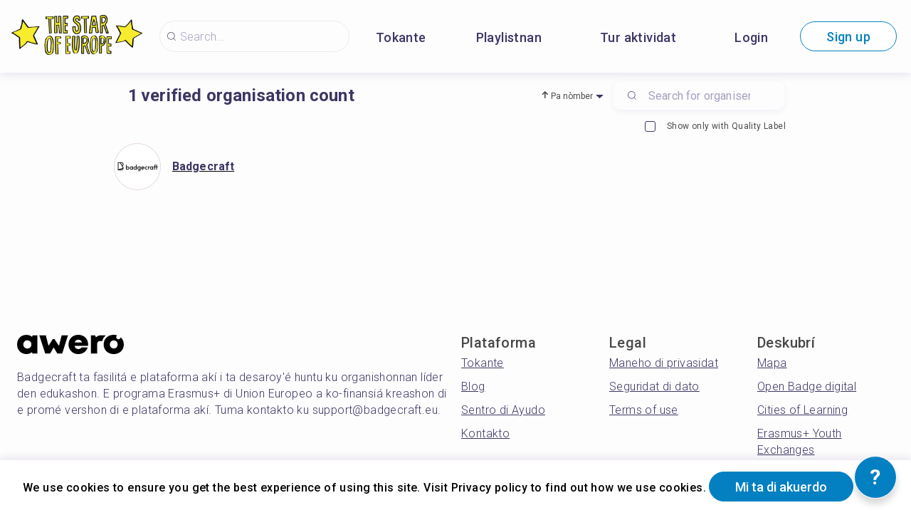

--- FILE ---
content_type: application/javascript; charset=UTF-8
request_url: https://starofeurope.eu/assets/877.21832543fea57f5def0c.chunk.js
body_size: 6090
content:
/*! For license information please see 877.21832543fea57f5def0c.chunk.js.LICENSE.txt */
(self.webpackChunkconnected=self.webpackChunkconnected||[]).push([[877],{14376:function(e,t,n){"use strict";n.d(t,{Z:function(){return v}});var r,o=n(13980),i=n.n(o),a=n(66867),l=n(74699),c=n(72579),u=n.n(c),s=n(2784),f=n(9373),d=n(24371);var p=function(e){var t=e.children,n=e.userId,o=e.userCountry,i=e.bcu,a=e.gwClientKey,l=s.useMemo((function(){return new f.Gr({apiHost:"https://experiment-api.awero.com",clientKey:a,enableDevMode:!0,trackingCallback:function(e,t){console.info("Viewed Experiment",{experimentId:e.key,variationId:t.key})}})}),[a]);return s.useEffect((function(){l.init({streaming:!0})}),[l]),s.useEffect((function(){l.setAttributes({user_id:n,user_country:o,bcu:i})}),[n,o,i]),function(e,t,n,o){r||(r="function"==typeof Symbol&&Symbol.for&&Symbol.for("react.element")||60103);var i=e&&e.defaultProps,a=arguments.length-3;if(t||0===a||(t={children:void 0}),t&&i)for(var l in i)void 0===t[l]&&(t[l]=i[l]);else t||(t=i||{});if(1===a)t.children=o;else if(a>1){for(var c=new Array(a),u=0;u<a;u++)c[u]=arguments[u+3];t.children=c}return{$$typeof:r,type:e,key:void 0===n?null:""+n,ref:null,props:t,_owner:null}}(d.Ny,{growthbook:l},void 0,t)};p.defaultProps={userCountry:null,bcu:null,userId:null};var m=p,g=n(17459),h=n.n(g),y=function(e){return e&&"function"==typeof e.get?e.get("bcu"):null},b=(0,a.qC)((0,a.fw)({cookies:i().shape()}),(0,l.BX)(h(),{fetchPolicy:"cache-first",props:function(e){var t=e.data,n=e.ownProps.cookies;return{userId:u()(t,"me.id"),userCountry:u()(t,"me.country"),bcu:y(n),gwClientKey:u()(t,"system.gwClientKey","sdk-wsxbOCrpJLt3s1Z")}}}))(m);b.displayName="Features";var v=b},52815:function(e,t,n){"use strict";var r,o=n(47313),i=n(2784),a=(n(13980),n(72579)),l=n.n(a),c=n(80514),u=n.n(c),s=n(63261),f=n(895);function d(){return(d=Object.assign||function(e){for(var t=1;t<arguments.length;t++){var n=arguments[t];for(var r in n)Object.prototype.hasOwnProperty.call(n,r)&&(e[r]=n[r])}return e}).apply(this,arguments)}function p(e,t,n,o){r||(r="function"==typeof Symbol&&Symbol.for&&Symbol.for("react.element")||60103);var i=e&&e.defaultProps,a=arguments.length-3;if(t||0===a||(t={children:void 0}),t&&i)for(var l in i)void 0===t[l]&&(t[l]=i[l]);else t||(t=i||{});if(1===a)t.children=o;else if(a>1){for(var c=new Array(a),u=0;u<a;u++)c[u]=arguments[u+3];t.children=c}return{$$typeof:r,type:e,key:void 0===n?null:""+n,ref:null,props:t,_owner:null}}function m(e,t){if(null==e)return{};var n,r,o=function(e,t){if(null==e)return{};var n,r,o={},i=Object.keys(e);for(r=0;r<i.length;r++)n=i[r],t.indexOf(n)>=0||(o[n]=e[n]);return o}(e,t);if(Object.getOwnPropertySymbols){var i=Object.getOwnPropertySymbols(e);for(r=0;r<i.length;r++)n=i[r],t.indexOf(n)>=0||Object.prototype.propertyIsEnumerable.call(e,n)&&(o[n]=e[n])}return o}function g(e){for(var t=1;t<arguments.length;t++){var n=null!=arguments[t]?arguments[t]:{},r=Object.keys(n);"function"==typeof Object.getOwnPropertySymbols&&(r=r.concat(Object.getOwnPropertySymbols(n).filter((function(e){return Object.getOwnPropertyDescriptor(n,e).enumerable})))),r.forEach((function(t){h(e,t,n[t])}))}return e}function h(e,t,n){return t in e?Object.defineProperty(e,t,{value:n,enumerable:!0,configurable:!0,writable:!0}):e[t]=n,e}var y=(0,o.Z)("label",{target:"eri2qev0",label:"Label"})((function(e){var t=e.theme,n=e.disabled;return g({},s.Fb,{lineHeight:"23px",color:"#3E3564",cursor:"pointer",flexGrow:1,paddingLeft:8,paddingRight:8},n&&{opacity:.2,cursor:"not-allowed"},h({},(0,f.KW)("tablet",t),g({},s.NG)))})),b=(0,o.Z)("label",{target:"eri2qev1",label:"Check"})((function(e){return g({width:15,height:15,borderRadius:3,border:"1px solid #3E3564",display:"inline-block",textAlign:"center",paddingTop:2,cursor:"pointer",transition:"border 200ms"},e.disabled&&{opacity:.2,cursor:"not-allowed"})})),v=(0,o.Z)("input",{target:"eri2qev2",label:"Input"})({name:"1hyfx7x",styles:"display:none;"}),C=(0,o.Z)("div",{target:"eri2qev3",label:"Container"})((function(e){var t=e.theme;return h({display:"flex",alignItems:"center"},"".concat(v,":checked + ").concat(b),{background:'transparent url("'.concat(u(),'") center center/7px 5px no-repeat'),backgroundImage:"url('data:image/svg+xml;utf8,%3Csvg%20width%3D%2212px%22%20height%3D%228px%22%20viewBox%3D%220%200%2012%208%22%20version%3D%221.1%22%20xmlns%3D%22http%3A%2F%2Fwww.w3.org%2F2000%2Fsvg%22%20xmlns%3Axlink%3D%22http%3A%2F%2Fwww.w3.org%2F1999%2Fxlink%22%3E%3Cg%20id%3D%22Desktop%22%20stroke%3D%22none%22%20stroke-width%3D%221%22%20fill%3D%22none%22%20fill-rule%3D%22evenodd%22%3E%3Cg%20id%3D%22List-Page-Mobile-Add%22%20transform%3D%22translate(-75.000000%2C%20-62.000000)%22%20fill%3D%22".concat(encodeURIComponent(l()(t,"colors.primary","#000000")),"%22%3E%3Cg%20id%3D%22success%22%20transform%3D%22translate(75.000000%2C%2062.000000)%22%3E%3Cpath%20d%3D%22M10.9400486%2C0.16698428%20L3.91417408%2C6.62254466%20L1.0601066%2C4.00000892%20C0.817610226%2C3.7771968%200.424368661%2C3.7771968%200.181872283%2C4.00000892%20C-0.0606240944%2C4.22282104%20-0.0606240944%2C4.58414184%200.181872283%2C4.80695397%20L3.47513455%2C7.83289091%20C3.71763093%2C8.05570303%204.11087249%2C8.05570303%204.35336887%2C7.83289091%20L11.8181277%2C0.973929327%20C12.0606241%2C0.751117207%2012.0606241%2C0.389939045%2011.8181277%2C0.167126925%20C11.5756313%2C-0.0556851951%2011.1827003%2C-0.0556851951%2010.9400486%2C0.16698428%20Z%22%20id%3D%22Path%22%3E%3C%2Fpath%3E%3C%2Fg%3E%3C%2Fg%3E%3C%2Fg%3E%3C%2Fsvg%3E')"),borderColor:l()(t,"colors.primary")})})),w=function(e){var t=e.label,n=e.variant,r=e.name,o=e.disabled,a=e.onChange,c=e.defaultChecked,u=e.id,s=m(e,["label","variant","name","disabled","onChange","defaultChecked","id"]),f="".concat(u||r).concat(o?"_disabled":""),g=l()(s,"checked"),h=void 0===g?{defaultChecked:c}:{checked:g};return i.createElement(C,d({},s,{disabled:o}),"left"===n&&p(y,{htmlFor:r,disabled:o},void 0,t),i.createElement(v,d({id:f,name:r,type:"checkbox",onChange:function(e){return a(e.target.checked)},disabled:o},h)),p(b,{htmlFor:f,disabled:o}),"right"===n&&p(y,{htmlFor:f,disabled:o},void 0,t))};w.defaultProps={variant:"right",onChange:function(){return null},label:null,disabled:!1,defaultChecked:!1,id:null},t.Z=w},14380:function(e,t,n){"use strict";var r,o=n(47313),i=n(2784),a=(n(13980),n(99865)),l=n(28537),c=n(71196);function u(e){return(u="function"==typeof Symbol&&"symbol"==typeof Symbol.iterator?function(e){return typeof e}:function(e){return e&&"function"==typeof Symbol&&e.constructor===Symbol&&e!==Symbol.prototype?"symbol":typeof e})(e)}function s(e,t,n,o){r||(r="function"==typeof Symbol&&Symbol.for&&Symbol.for("react.element")||60103);var i=e&&e.defaultProps,a=arguments.length-3;if(t||0===a||(t={children:void 0}),t&&i)for(var l in i)void 0===t[l]&&(t[l]=i[l]);else t||(t=i||{});if(1===a)t.children=o;else if(a>1){for(var c=new Array(a),u=0;u<a;u++)c[u]=arguments[u+3];t.children=c}return{$$typeof:r,type:e,key:void 0===n?null:""+n,ref:null,props:t,_owner:null}}function f(e){return(f=Object.setPrototypeOf?Object.getPrototypeOf:function(e){return e.__proto__||Object.getPrototypeOf(e)})(e)}function d(e){if(void 0===e)throw new ReferenceError("this hasn't been initialised - super() hasn't been called");return e}function p(e,t){return(p=Object.setPrototypeOf||function(e,t){return e.__proto__=t,e})(e,t)}function m(e){for(var t=1;t<arguments.length;t++){var n=null!=arguments[t]?arguments[t]:{},r=Object.keys(n);"function"==typeof Object.getOwnPropertySymbols&&(r=r.concat(Object.getOwnPropertySymbols(n).filter((function(e){return Object.getOwnPropertyDescriptor(n,e).enumerable})))),r.forEach((function(t){g(e,t,n[t])}))}return e}function g(e,t,n){return t in e?Object.defineProperty(e,t,{value:n,enumerable:!0,configurable:!0,writable:!0}):e[t]=n,e}var h=(0,o.Z)("div",{target:"ee6jmmo0",label:"Root"})((function(e){var t=e.minHeight,n=e.getListRootStyle;return m({},t&&{minHeight:t},"function"==typeof n&&n())})),y=(0,o.Z)(a.kC,{target:"ee6jmmo1",label:"Items"})({name:"0",styles:""}),b=(0,o.Z)("div",{target:"ee6jmmo2",label:"Next"})((function(e){var t=e.getListNextStyle;return m({textAlign:"right",minHeight:30},"function"==typeof t&&t())})),v=function(e){function t(e){var n;return function(e,t){if(!(e instanceof t))throw new TypeError("Cannot call a class as a function")}(this,t),n=function(e,t){return!t||"object"!==u(t)&&"function"!=typeof t?d(e):t}(this,f(t).call(this,e)),g(d(n),"updateMinHeight",(function(e){var t=e.height,r=n.state.minHeight,o=Math.min(t,window.innerHeight);r&&r===o||n.setState({minHeight:o})})),g(d(n),"render",(function(){var e=n.state.minHeight,t=n.props,r=t.list,o=void 0===r?[]:r,a=t.renderItem,u=t.loading,f=t.hasNext,d=t.loadNext,p=t.limit,m=t.total,g=t.offset,y=t.renderEmpty,v=t.renderNotEmpty,C=t.renderItems,w=t.getListRootStyle,x=t.getListNextStyle,k=Math.min(m-g-p,p);return i.createElement(h,{ref:function(e){return e&&n.updateMinHeight(e.getBoundingClientRect())},minHeight:e,getListRootStyle:w},u||0!==m?v({total:m,loading:u}):y({total:m,loading:u}),C(o.filter((function(e){return e})).map(a)),s(l.Z,{enabled:u}),s(b,{getListNextStyle:x},void 0,f&&!u&&s(c.Z,{type:"button",label:"Karga ".concat(k," mas"),variant:"secondary",size:"smaller",onClick:function(){return d()}})))})),n.state={minHeight:null},n}return function(e,t){if("function"!=typeof t&&null!==t)throw new TypeError("Super expression must either be null or a function");e.prototype=Object.create(t&&t.prototype,{constructor:{value:e,writable:!0,configurable:!0}}),t&&p(e,t)}(t,e),t}(i.Component);v.defaultProps={renderEmpty:function(){return null},renderNotEmpty:function(){return null},renderItems:function(e){return s(y,{flexWrap:"wrap"},void 0,e)},getListRootStyle:null,getListNextStyle:null},t.Z=v},44202:function(e,t,n){"use strict";var r,o=n(47313),i=(n(2784),n(13980),n(66867)),a=n(72579),l=n.n(a),c=n(63261),u=n(895);function s(e,t,n,o){r||(r="function"==typeof Symbol&&Symbol.for&&Symbol.for("react.element")||60103);var i=e&&e.defaultProps,a=arguments.length-3;if(t||0===a||(t={children:void 0}),t&&i)for(var l in i)void 0===t[l]&&(t[l]=i[l]);else t||(t=i||{});if(1===a)t.children=o;else if(a>1){for(var c=new Array(a),u=0;u<a;u++)c[u]=arguments[u+3];t.children=c}return{$$typeof:r,type:e,key:void 0===n?null:""+n,ref:null,props:t,_owner:null}}function f(e){for(var t=1;t<arguments.length;t++){var n=null!=arguments[t]?arguments[t]:{},r=Object.keys(n);"function"==typeof Object.getOwnPropertySymbols&&(r=r.concat(Object.getOwnPropertySymbols(n).filter((function(e){return Object.getOwnPropertyDescriptor(n,e).enumerable})))),r.forEach((function(t){d(e,t,n[t])}))}return e}function d(e,t,n){return t in e?Object.defineProperty(e,t,{value:n,enumerable:!0,configurable:!0,writable:!0}):e[t]=n,e}var p=(0,o.Z)("div",{target:"e2gts8x0",label:"Root"})({name:"gyzvax",styles:"display:flex;align-items:center;justify-content:flex-start;margin:8px 0;"}),m=(0,o.Z)("div",{target:"e2gts8x1",label:"Pic"})((function(e){var t=e.picture,n=e.meta,r=e.theme;return f({width:60,height:60,flexShrink:0,borderRadius:"50%"},t&&{background:"".concat(l()(n,"dominantColor","#666666"),' url("').concat(t,'") center center/contain no-repeat'),border:"1px solid #E5E3ED"},d({},(0,u.KW)("tablet",r),{width:66,height:66}))})),g=(0,o.Z)("div",{target:"e2gts8x2",label:"NameRoot"})({name:"n085mf",styles:"padding-left:16px;"}),h=(0,o.Z)("div",{target:"e2gts8x3",label:"Name"})((function(e){var t=e.theme;return f({},c.R3,d({color:"#3E3564",marginBottom:2},(0,u.KW)("tablet",t),f({},c.IP)))}));t.Z=(0,i.WY)((function(e){return!e.organiser}),i.Pf)((function(e){var t=e.organiser,n=t.name,r=t.picture,o=t.pictureMeta;return s(p,{},void 0,s(m,{picture:r,meta:o}),s(g,{},void 0,s(h,{},void 0,n)))}))},13457:function(e,t,n){"use strict";var r,o=n(47313),i=n(2784),a=(n(13980),n(89926)),l=n.n(a),c=n(63261),u=n(46139),s=n.n(u),f=n(895);function d(e){return(d="function"==typeof Symbol&&"symbol"==typeof Symbol.iterator?function(e){return typeof e}:function(e){return e&&"function"==typeof Symbol&&e.constructor===Symbol&&e!==Symbol.prototype?"symbol":typeof e})(e)}function p(e,t,n,o){r||(r="function"==typeof Symbol&&Symbol.for&&Symbol.for("react.element")||60103);var i=e&&e.defaultProps,a=arguments.length-3;if(t||0===a||(t={children:void 0}),t&&i)for(var l in i)void 0===t[l]&&(t[l]=i[l]);else t||(t=i||{});if(1===a)t.children=o;else if(a>1){for(var c=new Array(a),u=0;u<a;u++)c[u]=arguments[u+3];t.children=c}return{$$typeof:r,type:e,key:void 0===n?null:""+n,ref:null,props:t,_owner:null}}function m(){return(m=Object.assign||function(e){for(var t=1;t<arguments.length;t++){var n=arguments[t];for(var r in n)Object.prototype.hasOwnProperty.call(n,r)&&(e[r]=n[r])}return e}).apply(this,arguments)}function g(e,t){for(var n=0;n<t.length;n++){var r=t[n];r.enumerable=r.enumerable||!1,r.configurable=!0,"value"in r&&(r.writable=!0),Object.defineProperty(e,r.key,r)}}function h(e){return(h=Object.setPrototypeOf?Object.getPrototypeOf:function(e){return e.__proto__||Object.getPrototypeOf(e)})(e)}function y(e){if(void 0===e)throw new ReferenceError("this hasn't been initialised - super() hasn't been called");return e}function b(e,t){return(b=Object.setPrototypeOf||function(e,t){return e.__proto__=t,e})(e,t)}function v(e){for(var t=1;t<arguments.length;t++){var n=null!=arguments[t]?arguments[t]:{},r=Object.keys(n);"function"==typeof Object.getOwnPropertySymbols&&(r=r.concat(Object.getOwnPropertySymbols(n).filter((function(e){return Object.getOwnPropertyDescriptor(n,e).enumerable})))),r.forEach((function(t){C(e,t,n[t])}))}return e}function C(e,t,n){return t in e?Object.defineProperty(e,t,{value:n,enumerable:!0,configurable:!0,writable:!0}):e[t]=n,e}var w=(0,o.Z)("input",{target:"ebany7c0",label:"Input"})((function(e){var t=e.half,n=e.fullWidth,r=e.theme;return v({},c.U3,C({width:"100%",padding:"0 48px 0 49px",border:"0 none",boxSizing:"border-box",outline:"none",background:'transparent url("'.concat(s(),'") 18px center/16px 16px no-repeat'),boxShadow:"0 3px 9px 0 rgba(48,6,114,0.06)",borderRadius:10,flexGrow:1,maxWidth:"100%",transition:"all 300ms",height:40,color:"#484848",marginRight:-10,"&:focus":{boxShadow:"0 3px 9px 0 rgba(48,6,114,0.11)"},"::-webkit-input-placeholder":{color:"#A59FC0"},"::-moz-placeholder":{color:"#A59FC0"},":-ms-input-placeholder":{color:"#A59FC0"},":-moz-placeholder":{color:"#A59FC0"}},(0,f.KW)("tablet",r),v({},!n&&{maxWidth:240},{"&:focus":{maxWidth:t?"50%":"100%"}})))})),x=(0,o.Z)("button",{target:"ebany7c1",label:"Close"})((function(e){var t=e.visible;return{width:10,height:10,background:'transparent url("'.concat(l(),'") center center/10px 10px no-repeat'),outline:"none",border:"0 none",position:"relative",left:-20,top:-4,cursor:"pointer",zIndex:500,opacity:t?"1":"0",transition:"all 300ms"}})),k=function(e){function t(e){var n;return function(e,t){if(!(e instanceof t))throw new TypeError("Cannot call a class as a function")}(this,t),n=function(e,t){return!t||"object"!==d(t)&&"function"!=typeof t?y(e):t}(this,h(t).call(this,e)),C(y(n),"handleChange",(function(e){var t=e.target.value;n.setState({value:t});var r=n.props,o=r.delay,i=r.onChange;clearTimeout(n.timeout),n.timeout=setTimeout((function(){return i(t)}),o)})),C(y(n),"handleClean",(function(){n.setState({value:""}),n.props.onChange("")})),C(y(n),"render",(function(){var e=n.state.value,t=n.props.id;return p(i.Fragment,{},"qs",i.createElement(w,m({id:t||"q",name:"q",autoComplete:"off"},n.props,{value:e,onChange:n.handleChange})),p(x,{type:"button",onClick:n.handleClean,visible:!!e}))})),n.state={value:e.value||""},n}var n,r,o;return function(e,t){if("function"!=typeof t&&null!==t)throw new TypeError("Super expression must either be null or a function");e.prototype=Object.create(t&&t.prototype,{constructor:{value:e,writable:!0,configurable:!0}}),t&&b(e,t)}(t,e),n=t,(r=[{key:"componentWillUnmount",value:function(){clearTimeout(this.timeout)}}])&&g(n.prototype,r),o&&g(n,o),t}(i.Component);k.defaultProps={id:"q",half:!1,delay:300,value:""},t.Z=k},17459:function(e){var t={kind:"Document",definitions:[{kind:"OperationDefinition",operation:"query",name:{kind:"Name",value:"Features"},variableDefinitions:[],directives:[],selectionSet:{kind:"SelectionSet",selections:[{kind:"Field",name:{kind:"Name",value:"me"},arguments:[],directives:[],selectionSet:{kind:"SelectionSet",selections:[{kind:"Field",name:{kind:"Name",value:"id"},arguments:[],directives:[]},{kind:"Field",name:{kind:"Name",value:"country"},arguments:[],directives:[]}]}},{kind:"Field",name:{kind:"Name",value:"system"},arguments:[],directives:[],selectionSet:{kind:"SelectionSet",selections:[{kind:"Field",name:{kind:"Name",value:"gwClientKey"},arguments:[],directives:[]}]}}]}}],loc:{start:0,end:99}};t.loc.source={body:"query Features {\n    me {\n        id\n        country\n    }\n    system {\n        gwClientKey\n    }\n}",name:"GraphQL request",locationOffset:{line:1,column:1}};function n(e,t){if("FragmentSpread"===e.kind)t.add(e.name.value);else if("VariableDefinition"===e.kind){var r=e.type;"NamedType"===r.kind&&t.add(r.name.value)}e.selectionSet&&e.selectionSet.selections.forEach((function(e){n(e,t)})),e.variableDefinitions&&e.variableDefinitions.forEach((function(e){n(e,t)})),e.definitions&&e.definitions.forEach((function(e){n(e,t)}))}var r={};function o(e,t){for(var n=0;n<e.definitions.length;n++){var r=e.definitions[n];if(r.name&&r.name.value==t)return r}}t.definitions.forEach((function(e){if(e.name){var t=new Set;n(e,t),r[e.name.value]=t}})),e.exports=t,e.exports.Features=function(e,t){var n={kind:e.kind,definitions:[o(e,t)]};e.hasOwnProperty("loc")&&(n.loc=e.loc);var i=r[t]||new Set,a=new Set,l=new Set;for(i.forEach((function(e){l.add(e)}));l.size>0;){var c=l;l=new Set,c.forEach((function(e){a.has(e)||(a.add(e),(r[e]||new Set).forEach((function(e){l.add(e)})))}))}return a.forEach((function(t){var r=o(e,t);r&&n.definitions.push(r)})),n}(t,"Features")},80514:function(e){e.exports="data:image/svg+xml,%3C?xml version='1.0' encoding='UTF-8'?%3E %3Csvg width='12px' height='8px' viewBox='0 0 12 8' version='1.1' xmlns='http://www.w3.org/2000/svg' xmlns:xlink='http://www.w3.org/1999/xlink'%3E %3C!-- Generator: sketchtool 52.1 (67048) - http://www.bohemiancoding.com/sketch --%3E %3Ctitle%3EC631D5B5-E21B-4F14-8DD3-E57DFBB066AA%3C/title%3E %3Cdesc%3ECreated with sketchtool.%3C/desc%3E %3Cg id='Desktop' stroke='none' stroke-width='1' fill='none' fill-rule='evenodd'%3E %3Cg id='List-Page-Mobile-Add' transform='translate(-75.000000, -62.000000)' fill='%23000000'%3E %3Cg id='success' transform='translate(75.000000, 62.000000)'%3E %3Cpath d='M10.9400486,0.16698428 L3.91417408,6.62254466 L1.0601066,4.00000892 C0.817610226,3.7771968 0.424368661,3.7771968 0.181872283,4.00000892 C-0.0606240944,4.22282104 -0.0606240944,4.58414184 0.181872283,4.80695397 L3.47513455,7.83289091 C3.71763093,8.05570303 4.11087249,8.05570303 4.35336887,7.83289091 L11.8181277,0.973929327 C12.0606241,0.751117207 12.0606241,0.389939045 11.8181277,0.167126925 C11.5756313,-0.0556851951 11.1827003,-0.0556851951 10.9400486,0.16698428 Z' id='Path'%3E%3C/path%3E %3C/g%3E %3C/g%3E %3C/g%3E %3C/svg%3E"},89926:function(e){e.exports="data:image/svg+xml,%3C?xml version='1.0' encoding='UTF-8'?%3E %3Csvg width='18px' height='18px' viewBox='0 0 18 18' version='1.1' xmlns='http://www.w3.org/2000/svg' xmlns:xlink='http://www.w3.org/1999/xlink'%3E %3C!-- Generator: Sketch 52.3 (67297) - http://www.bohemiancoding.com/sketch --%3E %3Ctitle%3Ecross%3C/title%3E %3Cdesc%3ECreated with Sketch.%3C/desc%3E %3Cg id='Desktop' stroke='none' stroke-width='1' fill='none' fill-rule='evenodd'%3E %3Cg id='Register' transform='translate(-913.000000, -188.000000)' fill='%233E3564'%3E %3Cg transform='translate(488.000000, 166.000000)' id='cross'%3E %3Cg transform='translate(425.000000, 22.000000)'%3E %3Cg id='Group'%3E %3Cpath d='M17.485294,0.307803396 C17.224934,0.0425241509 16.802834,0.0425581132 16.5424873,0.307803396 L8.99999067,7.99261472 L1.45751467,0.307837358 C1.197158,0.0425581132 0.775068,0.0425581132 0.514708,0.307837358 C0.254351333,0.573082642 0.254354667,1.00314679 0.514711333,1.26842604 L8.05717733,8.9532 L0.514731333,16.6379434 C0.254384667,16.9032226 0.254374667,17.3332868 0.514728,17.598566 C0.775088,17.8638113 1.19719133,17.8638113 1.457538,17.598566 L8.99999067,9.91378868 L16.5424607,17.598566 C16.8028207,17.8638453 17.224914,17.8638453 17.4852707,17.598566 C17.7456307,17.3333208 17.7456273,16.9032566 17.4852707,16.6379774 L9.94279733,8.9532 L17.485294,1.26839208 C17.7456407,1.00314679 17.7456507,0.573082642 17.485294,0.307803396 Z' id='Path'%3E%3C/path%3E %3C/g%3E %3C/g%3E %3C/g%3E %3C/g%3E %3C/g%3E %3C/svg%3E"}}]);

--- FILE ---
content_type: application/javascript; charset=UTF-8
request_url: https://starofeurope.eu/assets/4371.8afd28d14d3c1c713e5d.chunk.js
body_size: 18364
content:
/*! For license information please see 4371.8afd28d14d3c1c713e5d.chunk.js.LICENSE.txt */
(self.webpackChunkconnected=self.webpackChunkconnected||[]).push([[4371],{24371:function(e,t,r){"use strict";r.d(t,{Ny:function(){return u},cC:function(){return s}});var n=r(2784);function i(e,t){return function(e){if(Array.isArray(e))return e}(e)||function(e,t){var r=[],n=!0,i=!1,a=void 0;try{for(var s,o=e[Symbol.iterator]();!(n=(s=o.next()).done)&&(r.push(s.value),!t||r.length!==t);n=!0);}catch(e){i=!0,a=e}finally{try{n||null==o.return||o.return()}finally{if(i)throw a}}return r}(e,t)||function(){throw new TypeError("Invalid attempt to destructure non-iterable instance")}()}var a=n.createContext({});function s(e){return o().isOn(e)}function o(){var e=n.useContext(a).growthbook;if(!e)throw new Error("Missing or invalid GrowthBookProvider");return e}var u=function(e){var t=e.children,r=e.growthbook,s=i(n.useState(0),2),o=(s[0],s[1]);return n.useEffect((function(){if(r&&r.setRenderer)return r.setRenderer((function(){o((function(e){return e+1}))})),function(){r.setRenderer((function(){}))}}),[r]),n.createElement(a.Provider,{value:{growthbook:r}},t)}},97683:function(e,t,r){"use strict";function n(e){return function(e){if(Array.isArray(e)){for(var t=0,r=new Array(e.length);t<e.length;t++)r[t]=e[t];return r}}(e)||function(e){if(Symbol.iterator in Object(e)||"[object Arguments]"===Object.prototype.toString.call(e))return Array.from(e)}(e)||function(){throw new TypeError("Invalid attempt to spread non-iterable instance")}()}function i(e){for(var t=1;t<arguments.length;t++){var r=null!=arguments[t]?arguments[t]:{},n=Object.keys(r);"function"==typeof Object.getOwnPropertySymbols&&(n=n.concat(Object.getOwnPropertySymbols(r).filter((function(e){return Object.getOwnPropertyDescriptor(r,e).enumerable})))),n.forEach((function(t){a(e,t,r[t])}))}return e}function a(e,t,r){return t in e?Object.defineProperty(e,t,{value:r,enumerable:!0,configurable:!0,writable:!0}):e[t]=r,e}function s(e,t){if(null==e)return{};var r,n,i=function(e,t){if(null==e)return{};var r,n,i={},a=Object.keys(e);for(n=0;n<a.length;n++)r=a[n],t.indexOf(r)>=0||(i[r]=e[r]);return i}(e,t);if(Object.getOwnPropertySymbols){var a=Object.getOwnPropertySymbols(e);for(n=0;n<a.length;n++)r=a[n],t.indexOf(r)>=0||Object.prototype.propertyIsEnumerable.call(e,r)&&(i[r]=e[r])}return i}function o(e,t){for(var r=0;r<t.length;r++){var n=t[r];n.enumerable=n.enumerable||!1,n.configurable=!0,"value"in n&&(n.writable=!0),Object.defineProperty(e,n.key,n)}}Object.defineProperty(t,"__esModule",{value:!0}),t.GrowthBook=void 0,t.prefetchPayload=function(e){var t;return regeneratorRuntime.async((function(r){for(;;)switch(r.prev=r.next){case 0:return t=new v(e),r.next=3,regeneratorRuntime.awrap((0,f.refreshFeatures)({instance:t,skipCache:e.skipCache,allowStale:!1,backgroundSync:e.streaming}));case 3:t.destroy();case 4:case"end":return r.stop()}}))};var u,c=(u=r(8958))&&u.__esModule?u:{default:u},l=r(10054),f=r(31221),h=r(12642);var p="undefined"!=typeof window&&"undefined"!=typeof document,d=(0,l.loadSDKVersion)(),v=function(){function e(t){if(function(e,t){if(!(e instanceof t))throw new TypeError("Cannot call a class as a function")}(this,e),t=t||{},this.version=d,this._options=this.context=t,this._renderer=t.renderer||null,this._trackedExperiments=new Set,this._completedChangeIds=new Set,this._trackedFeatures={},this.debug=!!t.debug,this._subscriptions=new Set,this.ready=!1,this._assigned=new Map,this._attributeOverrides={},this._activeAutoExperiments=new Map,this._triggeredExpKeys=new Set,this._initialized=!1,this._redirectedUrl="",this._deferredTrackingCalls=new Map,this._autoExperimentsAllowed=!t.disableExperimentsOnLoad,this._destroyCallbacks=[],this.logs=[],this.log=this.log.bind(this),this._track=this._track.bind(this),this._saveDeferredTrack=this._saveDeferredTrack.bind(this),this._trackFeatureUsage=this._trackFeatureUsage.bind(this),this._fireSubscriptions=this._fireSubscriptions.bind(this),this._recordChangedId=this._recordChangedId.bind(this),t.remoteEval){if(t.decryptionKey)throw new Error("Encryption is not available for remoteEval");if(!t.clientKey)throw new Error("Missing clientKey");var r=!1;try{r=!!new URL(t.apiHost||"").hostname.match(/growthbook\.io$/i)}catch(e){}if(r)throw new Error("Cannot use remoteEval on GrowthBook Cloud")}else if(t.cacheKeyAttributes)throw new Error("cacheKeyAttributes are only used for remoteEval");if(t.stickyBucketService){var n=t.stickyBucketService;this._saveStickyBucketAssignmentDoc=function(e){return n.saveAssignments(e)}}if(t.plugins){var i=!0,a=!1,s=void 0;try{for(var o,u=t.plugins[Symbol.iterator]();!(i=(o=u.next()).done);i=!0){(0,o.value)(this)}}catch(e){a=!0,s=e}finally{try{i||null==u.return||u.return()}finally{if(a)throw s}}}if(t.features&&(this.ready=!0),p&&t.enableDevMode&&(window._growthbook=this,document.dispatchEvent(new Event("gbloaded"))),t.experiments&&(this.ready=!0,this._updateAllAutoExperiments()),this._options.stickyBucketService&&this._options.stickyBucketAssignmentDocs)for(var c in this._options.stickyBucketAssignmentDocs){var l=this._options.stickyBucketAssignmentDocs[c];l&&this._options.stickyBucketService.saveAssignments(l).catch((function(){}))}this.ready&&this.refreshStickyBuckets(this.getPayload())}var t,r,a;return t=e,(r=[{key:"setPayload",value:function(e){var t;return regeneratorRuntime.async((function(r){for(;;)switch(r.prev=r.next){case 0:return this._payload=e,r.next=3,regeneratorRuntime.awrap((0,h.decryptPayload)(e,this._options.decryptionKey));case 3:return t=r.sent,this._decryptedPayload=t,r.next=7,regeneratorRuntime.awrap(this.refreshStickyBuckets(t));case 7:t.features&&(this._options.features=t.features),t.savedGroups&&(this._options.savedGroups=t.savedGroups),t.experiments&&(this._options.experiments=t.experiments,this._updateAllAutoExperiments()),this.ready=!0,this._render();case 12:case"end":return r.stop()}}),null,this)}},{key:"initSync",value:function(e){this._initialized=!0;var t=e.payload;if(t.encryptedExperiments||t.encryptedFeatures)throw new Error("initSync does not support encrypted payloads");if(this._options.stickyBucketService&&!this._options.stickyBucketAssignmentDocs)throw new Error("initSync requires you to pass stickyBucketAssignmentDocs into the GrowthBook constructor");return this._payload=t,this._decryptedPayload=t,t.features&&(this._options.features=t.features),t.experiments&&(this._options.experiments=t.experiments,this._updateAllAutoExperiments()),this.ready=!0,(0,f.startStreaming)(this,e),this}},{key:"init",value:function(e){var t,r,n;return regeneratorRuntime.async((function(a){for(;;)switch(a.prev=a.next){case 0:if(this._initialized=!0,(e=e||{}).cacheSettings&&(0,f.configureCache)(e.cacheSettings),!e.payload){a.next=10;break}return a.next=6,regeneratorRuntime.awrap(this.setPayload(e.payload));case 6:return(0,f.startStreaming)(this,e),a.abrupt("return",{success:!0,source:"init"});case 10:return a.next=12,regeneratorRuntime.awrap(this._refresh(i({},e,{allowStale:!0})));case 12:return t=a.sent,r=t.data,n=s(t,["data"]),(0,f.startStreaming)(this,e),a.next=18,regeneratorRuntime.awrap(this.setPayload(r||{}));case 18:return a.abrupt("return",n);case 19:case"end":return a.stop()}}),null,this)}},{key:"loadFeatures",value:function(e){var t;return regeneratorRuntime.async((function(r){for(;;)switch(r.prev=r.next){case 0:return e=e||{},r.next=3,regeneratorRuntime.awrap(this.init({skipCache:e.skipCache,timeout:e.timeout,streaming:(null===(t=this._options.backgroundSync)||void 0===t||t)&&(e.autoRefresh||this._options.subscribeToChanges)}));case 3:case"end":return r.stop()}}),null,this)}},{key:"refreshFeatures",value:function(e){var t;return regeneratorRuntime.async((function(r){for(;;)switch(r.prev=r.next){case 0:return r.next=2,regeneratorRuntime.awrap(this._refresh(i({},e||{},{allowStale:!1})));case 2:if(!(t=r.sent).data){r.next=6;break}return r.next=6,regeneratorRuntime.awrap(this.setPayload(t.data));case 6:case"end":return r.stop()}}),null,this)}},{key:"getApiInfo",value:function(){return[this.getApiHosts().apiHost,this.getClientKey()]}},{key:"getApiHosts",value:function(){return(0,h.getApiHosts)(this._options)}},{key:"getClientKey",value:function(){return this._options.clientKey||""}},{key:"getPayload",value:function(){return this._payload||{features:this.getFeatures(),experiments:this.getExperiments()}}},{key:"getDecryptedPayload",value:function(){return this._decryptedPayload||this.getPayload()}},{key:"isRemoteEval",value:function(){return this._options.remoteEval||!1}},{key:"getCacheKeyAttributes",value:function(){return this._options.cacheKeyAttributes}},{key:"_refresh",value:function(e){var t,r,n,i,a;return regeneratorRuntime.async((function(s){for(;;)switch(s.prev=s.next){case 0:if(r=e.timeout,n=e.skipCache,i=e.allowStale,a=e.streaming,this._options.clientKey){s.next=3;break}throw new Error("Missing clientKey");case 3:return s.abrupt("return",(0,f.refreshFeatures)({instance:this,timeout:r,skipCache:n||this._options.disableCache,allowStale:i,backgroundSync:null===(t=null!=a?a:this._options.backgroundSync)||void 0===t||t}));case 4:case"end":return s.stop()}}),null,this)}},{key:"_render",value:function(){if(this._renderer)try{this._renderer()}catch(e){console.error("Failed to render",e)}}},{key:"setFeatures",value:function(e){this._options.features=e,this.ready=!0,this._render()}},{key:"setEncryptedFeatures",value:function(e,t,r){var n;return regeneratorRuntime.async((function(i){for(;;)switch(i.prev=i.next){case 0:return i.next=2,regeneratorRuntime.awrap((0,l.decrypt)(e,t||this._options.decryptionKey,r));case 2:n=i.sent,this.setFeatures(JSON.parse(n));case 4:case"end":return i.stop()}}),null,this)}},{key:"setExperiments",value:function(e){this._options.experiments=e,this.ready=!0,this._updateAllAutoExperiments()}},{key:"setEncryptedExperiments",value:function(e,t,r){var n;return regeneratorRuntime.async((function(i){for(;;)switch(i.prev=i.next){case 0:return i.next=2,regeneratorRuntime.awrap((0,l.decrypt)(e,t||this._options.decryptionKey,r));case 2:n=i.sent,this.setExperiments(JSON.parse(n));case 4:case"end":return i.stop()}}),null,this)}},{key:"setAttributes",value:function(e){return regeneratorRuntime.async((function(t){for(;;)switch(t.prev=t.next){case 0:if(this._options.attributes=e,!this._options.stickyBucketService){t.next=4;break}return t.next=4,regeneratorRuntime.awrap(this.refreshStickyBuckets());case 4:if(!this._options.remoteEval){t.next=8;break}return t.next=7,regeneratorRuntime.awrap(this._refreshForRemoteEval());case 7:return t.abrupt("return");case 8:this._render(),this._updateAllAutoExperiments();case 10:case"end":return t.stop()}}),null,this)}},{key:"updateAttributes",value:function(e){return regeneratorRuntime.async((function(t){for(;;)switch(t.prev=t.next){case 0:return t.abrupt("return",this.setAttributes(i({},this._options.attributes,e)));case 1:case"end":return t.stop()}}),null,this)}},{key:"setAttributeOverrides",value:function(e){return regeneratorRuntime.async((function(t){for(;;)switch(t.prev=t.next){case 0:if(this._attributeOverrides=e,!this._options.stickyBucketService){t.next=4;break}return t.next=4,regeneratorRuntime.awrap(this.refreshStickyBuckets());case 4:if(!this._options.remoteEval){t.next=8;break}return t.next=7,regeneratorRuntime.awrap(this._refreshForRemoteEval());case 7:return t.abrupt("return");case 8:this._render(),this._updateAllAutoExperiments();case 10:case"end":return t.stop()}}),null,this)}},{key:"setForcedVariations",value:function(e){return regeneratorRuntime.async((function(t){for(;;)switch(t.prev=t.next){case 0:if(this._options.forcedVariations=e||{},!this._options.remoteEval){t.next=5;break}return t.next=4,regeneratorRuntime.awrap(this._refreshForRemoteEval());case 4:return t.abrupt("return");case 5:this._render(),this._updateAllAutoExperiments();case 7:case"end":return t.stop()}}),null,this)}},{key:"setForcedFeatures",value:function(e){this._forcedFeatureValues=e,this._render()}},{key:"setURL",value:function(e){return regeneratorRuntime.async((function(t){for(;;)switch(t.prev=t.next){case 0:if(e!==this._options.url){t.next=2;break}return t.abrupt("return");case 2:if(this._options.url=e,this._redirectedUrl="",!this._options.remoteEval){t.next=9;break}return t.next=7,regeneratorRuntime.awrap(this._refreshForRemoteEval());case 7:return this._updateAllAutoExperiments(!0),t.abrupt("return");case 9:this._updateAllAutoExperiments(!0);case 10:case"end":return t.stop()}}),null,this)}},{key:"getAttributes",value:function(){return i({},this._options.attributes,this._attributeOverrides)}},{key:"getForcedVariations",value:function(){return this._options.forcedVariations||{}}},{key:"getForcedFeatures",value:function(){return this._forcedFeatureValues||new Map}},{key:"getStickyBucketAssignmentDocs",value:function(){return this._options.stickyBucketAssignmentDocs||{}}},{key:"getUrl",value:function(){return this._options.url||""}},{key:"getFeatures",value:function(){return this._options.features||{}}},{key:"getExperiments",value:function(){return this._options.experiments||[]}},{key:"getCompletedChangeIds",value:function(){return Array.from(this._completedChangeIds)}},{key:"subscribe",value:function(e){var t=this;return this._subscriptions.add(e),function(){t._subscriptions.delete(e)}}},{key:"_refreshForRemoteEval",value:function(){var e;return regeneratorRuntime.async((function(t){for(;;)switch(t.prev=t.next){case 0:if(this._options.remoteEval){t.next=2;break}return t.abrupt("return");case 2:if(this._initialized){t.next=4;break}return t.abrupt("return");case 4:return t.next=6,regeneratorRuntime.awrap(this._refresh({allowStale:!1}));case 6:if(!(e=t.sent).data){t.next=10;break}return t.next=10,regeneratorRuntime.awrap(this.setPayload(e.data));case 10:case"end":return t.stop()}}),null,this)}},{key:"getAllResults",value:function(){return new Map(this._assigned)}},{key:"onDestroy",value:function(e){this._destroyCallbacks.push(e)}},{key:"isDestroyed",value:function(){return!!this._destroyed}},{key:"destroy",value:function(){this._destroyed=!0,this._destroyCallbacks.forEach((function(e){try{e()}catch(e){console.error(e)}})),this._subscriptions.clear(),this._assigned.clear(),this._trackedExperiments.clear(),this._completedChangeIds.clear(),this._deferredTrackingCalls.clear(),this._trackedFeatures={},this._destroyCallbacks=[],this._payload=void 0,this._saveStickyBucketAssignmentDoc=void 0,(0,f.unsubscribe)(this),this.logs=[],p&&window._growthbook===this&&delete window._growthbook,this._activeAutoExperiments.forEach((function(e){e.undo()})),this._activeAutoExperiments.clear(),this._triggeredExpKeys.clear()}},{key:"setRenderer",value:function(e){this._renderer=e}},{key:"forceVariation",value:function(e,t){this._options.forcedVariations=this._options.forcedVariations||{},this._options.forcedVariations[e]=t,this._options.remoteEval?this._refreshForRemoteEval():(this._updateAllAutoExperiments(),this._render())}},{key:"run",value:function(e){var t=(0,h.runExperiment)(e,null,this._getEvalContext()).result;return this._fireSubscriptions(e,t),t}},{key:"triggerExperiment",value:function(e){var t=this;return this._triggeredExpKeys.add(e),this._options.experiments?this._options.experiments.filter((function(t){return t.key===e})).map((function(e){return t._runAutoExperiment(e)})).filter((function(e){return null!==e})):null}},{key:"triggerAutoExperiments",value:function(){this._autoExperimentsAllowed=!0,this._updateAllAutoExperiments(!0)}},{key:"_getEvalContext",value:function(){return{user:this._getUserContext(),global:this._getGlobalContext(),stack:{evaluatedFeatures:new Set}}}},{key:"_getUserContext",value:function(){return{attributes:this._options.user?i({},this._options.user,this.getAttributes()):this.getAttributes(),blockedChangeIds:this._options.blockedChangeIds,stickyBucketAssignmentDocs:this._options.stickyBucketAssignmentDocs,url:this._getContextUrl(),forcedVariations:this._options.forcedVariations,forcedFeatureValues:this._forcedFeatureValues,saveStickyBucketAssignmentDoc:this._saveStickyBucketAssignmentDoc,trackingCallback:this._options.trackingCallback?this._track:void 0,onFeatureUsage:this._trackFeatureUsage}}},{key:"_getGlobalContext",value:function(){return{features:this._options.features,experiments:this._options.experiments,log:this.log,enabled:this._options.enabled,qaMode:this._options.qaMode,savedGroups:this._options.savedGroups,groups:this._options.groups,overrides:this._options.overrides,onExperimentEval:this._subscriptions.size>0?this._fireSubscriptions:void 0,recordChangeId:this._recordChangedId,saveDeferredTrack:this._saveDeferredTrack,eventLogger:this._options.eventLogger}}},{key:"_runAutoExperiment",value:function(e,t){var r=this,i=this._activeAutoExperiments.get(e);if(e.manual&&!this._triggeredExpKeys.has(e.key)&&!i)return null;var a,s,o=this._isAutoExperimentBlockedByContext(e);if(o)a=(0,h.getExperimentResult)(this._getEvalContext(),e,-1,!1,"");else{var u=(0,h.runExperiment)(e,null,this._getEvalContext());a=u.result,s=u.trackingCall,this._fireSubscriptions(e,a)}var c=JSON.stringify(a.value);if(!t&&a.inExperiment&&i&&i.valueHash===c)return a;if(i&&this._undoActiveAutoExperiment(e),a.inExperiment){var f=(0,l.getAutoExperimentChangeType)(e);if("redirect"===f&&a.value.urlRedirect&&e.urlPatterns){var d=e.persistQueryString?(0,l.mergeQueryStrings)(this._getContextUrl(),a.value.urlRedirect):a.value.urlRedirect;if((0,l.isURLTargeted)(d,e.urlPatterns))return this.log("Skipping redirect because original URL matches redirect URL",{id:e.key}),a;this._redirectedUrl=d;var v,y=this._getNavigateFunction(),g=y.navigate,b=y.delay;if(g)if(p)Promise.all([].concat(n(s?[(0,l.promiseTimeout)(s,null!==(v=this._options.maxNavigateDelay)&&void 0!==v?v:1e3)]:[]),[new Promise((function(e){var t;return window.setTimeout(e,null!==(t=r._options.navigateDelay)&&void 0!==t?t:b)}))])).then((function(){try{g(d)}catch(e){console.error(e)}}));else try{g(d)}catch(e){console.error(e)}}else if("visual"===f){var m=this._options.applyDomChangesCallback?this._options.applyDomChangesCallback(a.value):this._applyDOMChanges(a.value);m&&this._activeAutoExperiments.set(e,{undo:m,valueHash:c})}}return a}},{key:"_undoActiveAutoExperiment",value:function(e){var t=this._activeAutoExperiments.get(e);t&&(t.undo(),this._activeAutoExperiments.delete(e))}},{key:"_updateAllAutoExperiments",value:function(e){var t=this;if(this._autoExperimentsAllowed){var r=this._options.experiments||[],n=new Set(r);this._activeAutoExperiments.forEach((function(e,r){n.has(r)||(e.undo(),t._activeAutoExperiments.delete(r))}));var i=!0,a=!1,s=void 0;try{for(var o,u=r[Symbol.iterator]();!(i=(o=u.next()).done);i=!0){var c=o.value,f=this._runAutoExperiment(c,e);if(null!=f&&f.inExperiment&&"redirect"===(0,l.getAutoExperimentChangeType)(c))break}}catch(e){a=!0,s=e}finally{try{i||null==u.return||u.return()}finally{if(a)throw s}}}}},{key:"_fireSubscriptions",value:function(e,t){var r=e.key,n=this._assigned.get(r);n&&n.result.inExperiment===t.inExperiment&&n.result.variationId===t.variationId||(this._assigned.set(r,{experiment:e,result:t}),this._subscriptions.forEach((function(r){try{r(e,t)}catch(e){console.error(e)}})))}},{key:"_recordChangedId",value:function(e){this._completedChangeIds.add(e)}},{key:"_trackFeatureUsage",value:function(e,t){var r=JSON.stringify(t.value);if(this._trackedFeatures[e]!==r&&(this._trackedFeatures[e]=r,this._options.enableDevMode&&this.logs.push({featureKey:e,result:t,timestamp:Date.now().toString(),logType:"feature"}),this._options.onFeatureUsage))try{this._options.onFeatureUsage(e,t)}catch(e){}}},{key:"isOn",value:function(e){return this.evalFeature(e).on}},{key:"isOff",value:function(e){return this.evalFeature(e).off}},{key:"getFeatureValue",value:function(e,t){var r=this.evalFeature(e).value;return null===r?t:r}},{key:"feature",value:function(e){return this.evalFeature(e)}},{key:"evalFeature",value:function(e){return(0,h.evalFeature)(e,this._getEvalContext())}},{key:"log",value:function(e,t){this.debug&&(this._options.log?this._options.log(e,t):console.log(e,t))}},{key:"getDeferredTrackingCalls",value:function(){return Array.from(this._deferredTrackingCalls.values())}},{key:"setDeferredTrackingCalls",value:function(e){var t=this;this._deferredTrackingCalls=new Map(e.filter((function(e){return e&&e.experiment&&e.result})).map((function(e){return[t._getTrackKey(e.experiment,e.result),e]})))}},{key:"fireDeferredTrackingCalls",value:function(){var e,t=this;return regeneratorRuntime.async((function(r){for(;;)switch(r.prev=r.next){case 0:if(this._options.trackingCallback){r.next=2;break}return r.abrupt("return");case 2:return e=[],this._deferredTrackingCalls.forEach((function(r){r&&r.experiment&&r.result?e.push(t._track(r.experiment,r.result)):console.error("Invalid deferred tracking call",{call:r})})),this._deferredTrackingCalls.clear(),r.next=7,regeneratorRuntime.awrap(Promise.all(e));case 7:case"end":return r.stop()}}),null,this)}},{key:"setTrackingCallback",value:function(e){this._options.trackingCallback=e,this.fireDeferredTrackingCalls()}},{key:"setEventLogger",value:function(e){this._options.eventLogger=e}},{key:"logEvent",value:function(e,t){return regeneratorRuntime.async((function(r){for(;;)switch(r.prev=r.next){case 0:if(!this._destroyed){r.next=3;break}return console.error("Cannot log event to destroyed GrowthBook instance"),r.abrupt("return");case 3:if(this._options.enableDevMode&&this.logs.push({eventName:e,properties:t,timestamp:Date.now().toString(),logType:"event"}),!this._options.eventLogger){r.next=15;break}return r.prev=5,r.next=8,regeneratorRuntime.awrap(this._options.eventLogger(e,t||{},this._getUserContext()));case 8:r.next=13;break;case 10:r.prev=10,r.t0=r.catch(5),console.error(r.t0);case 13:r.next=16;break;case 15:console.error("No event logger configured");case 16:case"end":return r.stop()}}),null,this,[[5,10]])}},{key:"_getTrackKey",value:function(e,t){return t.hashAttribute+t.hashValue+e.key+t.variationId}},{key:"_saveDeferredTrack",value:function(e){this._deferredTrackingCalls.set(this._getTrackKey(e.experiment,e.result),e)}},{key:"_track",value:function(e,t){var r;return regeneratorRuntime.async((function(n){for(;;)switch(n.prev=n.next){case 0:if(r=this._getTrackKey(e,t),!this._trackedExperiments.has(r)){n.next=3;break}return n.abrupt("return");case 3:if(this._trackedExperiments.add(r),this._options.enableDevMode&&this.logs.push({experiment:e,result:t,timestamp:Date.now().toString(),logType:"experiment"}),this._options.trackingCallback){n.next=7;break}return n.abrupt("return");case 7:return n.prev=7,n.next=10,regeneratorRuntime.awrap(this._options.trackingCallback(e,t));case 10:n.next=15;break;case 12:n.prev=12,n.t0=n.catch(7),console.error(n.t0);case 15:case"end":return n.stop()}}),null,this,[[7,12]])}},{key:"_getContextUrl",value:function(){return this._options.url||(p?window.location.href:"")}},{key:"_isAutoExperimentBlockedByContext",value:function(e){var t=(0,l.getAutoExperimentChangeType)(e);if("visual"===t){if(this._options.disableVisualExperiments)return!0;if(this._options.disableJsInjection&&e.variations.some((function(e){return e.js})))return!0}else{if("redirect"!==t)return!0;if(this._options.disableUrlRedirectExperiments)return!0;try{var r=new URL(this._getContextUrl()),n=!0,i=!1,a=void 0;try{for(var s,o=e.variations[Symbol.iterator]();!(n=(s=o.next()).done);n=!0){var u=s.value;if(u&&u.urlRedirect){var c=new URL(u.urlRedirect);if(this._options.disableCrossOriginUrlRedirectExperiments){if(c.protocol!==r.protocol)return!0;if(c.host!==r.host)return!0}}}}catch(e){i=!0,a=e}finally{try{n||null==o.return||o.return()}finally{if(i)throw a}}}catch(t){return this.log("Error parsing current or redirect URL",{id:e.key,error:t}),!0}}return!(!e.changeId||!(this._options.blockedChangeIds||[]).includes(e.changeId))}},{key:"getRedirectUrl",value:function(){return this._redirectedUrl}},{key:"_getNavigateFunction",value:function(){return this._options.navigate?{navigate:this._options.navigate,delay:0}:p?{navigate:function(e){window.location.replace(e)},delay:100}:{navigate:null,delay:0}}},{key:"_applyDOMChanges",value:function(e){if(p){var t=[];if(e.css){var r=document.createElement("style");r.innerHTML=e.css,document.head.appendChild(r),t.push((function(){return r.remove()}))}if(e.js){var n=document.createElement("script");n.innerHTML=e.js,this._options.jsInjectionNonce&&(n.nonce=this._options.jsInjectionNonce),document.head.appendChild(n),t.push((function(){return n.remove()}))}return e.domMutations&&e.domMutations.forEach((function(e){t.push(c.default.declarative(e).revert)})),function(){t.forEach((function(e){return e()}))}}}},{key:"refreshStickyBuckets",value:function(e){var t,r;return regeneratorRuntime.async((function(n){for(;;)switch(n.prev=n.next){case 0:if(!this._options.stickyBucketService){n.next=6;break}return t=this._getEvalContext(),n.next=4,regeneratorRuntime.awrap((0,h.getAllStickyBucketAssignmentDocs)(t,this._options.stickyBucketService,e));case 4:r=n.sent,this._options.stickyBucketAssignmentDocs=r;case 6:case"end":return n.stop()}}),null,this)}}])&&o(t.prototype,r),a&&o(t,a),e}();t.GrowthBook=v},53925:function(e,t,r){"use strict";function n(e){for(var t=1;t<arguments.length;t++){var r=null!=arguments[t]?arguments[t]:{},n=Object.keys(r);"function"==typeof Object.getOwnPropertySymbols&&(n=n.concat(Object.getOwnPropertySymbols(r).filter((function(e){return Object.getOwnPropertyDescriptor(r,e).enumerable})))),n.forEach((function(t){i(e,t,r[t])}))}return e}function i(e,t,r){return t in e?Object.defineProperty(e,t,{value:r,enumerable:!0,configurable:!0,writable:!0}):e[t]=r,e}function a(e,t){if(null==e)return{};var r,n,i=function(e,t){if(null==e)return{};var r,n,i={},a=Object.keys(e);for(n=0;n<a.length;n++)r=a[n],t.indexOf(r)>=0||(i[r]=e[r]);return i}(e,t);if(Object.getOwnPropertySymbols){var a=Object.getOwnPropertySymbols(e);for(n=0;n<a.length;n++)r=a[n],t.indexOf(r)>=0||Object.prototype.propertyIsEnumerable.call(e,r)&&(i[r]=e[r])}return i}function s(e,t){if(!(e instanceof t))throw new TypeError("Cannot call a class as a function")}function o(e,t){for(var r=0;r<t.length;r++){var n=t[r];n.enumerable=n.enumerable||!1,n.configurable=!0,"value"in n&&(n.writable=!0),Object.defineProperty(e,n.key,n)}}function u(e,t,r){return t&&o(e.prototype,t),r&&o(e,r),e}Object.defineProperty(t,"__esModule",{value:!0}),t.UserScopedGrowthBook=t.GrowthBookClient=void 0;var c=r(10054),l=r(31221),f=r(12642),h=(0,c.loadSDKVersion)(),p=function(){function e(t){if(s(this,e),t=t||{},this.version=h,this._options=t,this.debug=!!t.debug,this.ready=!1,this._features={},this._experiments=[],this.log=this.log.bind(this),t.plugins){var r=!0,n=!1,i=void 0;try{for(var a,o=t.plugins[Symbol.iterator]();!(r=(a=o.next()).done);r=!0){(0,a.value)(this)}}catch(e){n=!0,i=e}finally{try{r||null==o.return||o.return()}finally{if(n)throw i}}}}return u(e,[{key:"setPayload",value:function(e){var t;return regeneratorRuntime.async((function(r){for(;;)switch(r.prev=r.next){case 0:return this._payload=e,r.next=3,regeneratorRuntime.awrap((0,f.decryptPayload)(e,this._options.decryptionKey));case 3:t=r.sent,this._decryptedPayload=t,t.features&&(this._features=t.features),t.experiments&&(this._experiments=t.experiments),t.savedGroups&&(this._options.savedGroups=t.savedGroups),this.ready=!0;case 9:case"end":return r.stop()}}),null,this)}},{key:"initSync",value:function(e){var t=e.payload;if(t.encryptedExperiments||t.encryptedFeatures)throw new Error("initSync does not support encrypted payloads");return this._payload=t,this._decryptedPayload=t,t.features&&(this._features=t.features),t.experiments&&(this._experiments=t.experiments),this.ready=!0,(0,l.startStreaming)(this,e),this}},{key:"init",value:function(e){var t,r,i;return regeneratorRuntime.async((function(s){for(;;)switch(s.prev=s.next){case 0:if((e=e||{}).cacheSettings&&(0,l.configureCache)(e.cacheSettings),!e.payload){s.next=9;break}return s.next=5,regeneratorRuntime.awrap(this.setPayload(e.payload));case 5:return(0,l.startStreaming)(this,e),s.abrupt("return",{success:!0,source:"init"});case 9:return s.next=11,regeneratorRuntime.awrap(this._refresh(n({},e,{allowStale:!0})));case 11:return t=s.sent,r=t.data,i=a(t,["data"]),(0,l.startStreaming)(this,e),s.next=17,regeneratorRuntime.awrap(this.setPayload(r||{}));case 17:return s.abrupt("return",i);case 18:case"end":return s.stop()}}),null,this)}},{key:"refreshFeatures",value:function(e){var t;return regeneratorRuntime.async((function(r){for(;;)switch(r.prev=r.next){case 0:return r.next=2,regeneratorRuntime.awrap(this._refresh(n({},e||{},{allowStale:!1})));case 2:if(!(t=r.sent).data){r.next=6;break}return r.next=6,regeneratorRuntime.awrap(this.setPayload(t.data));case 6:case"end":return r.stop()}}),null,this)}},{key:"getApiInfo",value:function(){return[this.getApiHosts().apiHost,this.getClientKey()]}},{key:"getApiHosts",value:function(){return(0,f.getApiHosts)(this._options)}},{key:"getClientKey",value:function(){return this._options.clientKey||""}},{key:"getPayload",value:function(){return this._payload||{features:this.getFeatures(),experiments:this._experiments||[]}}},{key:"getDecryptedPayload",value:function(){return this._decryptedPayload||this.getPayload()}},{key:"_refresh",value:function(e){var t,r,n,i;return regeneratorRuntime.async((function(a){for(;;)switch(a.prev=a.next){case 0:if(t=e.timeout,r=e.skipCache,n=e.allowStale,i=e.streaming,this._options.clientKey){a.next=3;break}throw new Error("Missing clientKey");case 3:return a.abrupt("return",(0,l.refreshFeatures)({instance:this,timeout:t,skipCache:r||this._options.disableCache,allowStale:n,backgroundSync:null==i||i}));case 4:case"end":return a.stop()}}),null,this)}},{key:"getFeatures",value:function(){return this._features||{}}},{key:"getGlobalAttributes",value:function(){return this._options.globalAttributes||{}}},{key:"setGlobalAttributes",value:function(e){this._options.globalAttributes=e}},{key:"destroy",value:function(){this._destroyed=!0,(0,l.unsubscribe)(this),this._features={},this._experiments=[],this._decryptedPayload=void 0,this._payload=void 0,this._options={}}},{key:"isDestroyed",value:function(){return!!this._destroyed}},{key:"setEventLogger",value:function(e){this._options.eventLogger=e}},{key:"logEvent",value:function(e,t,r){if(this._options.eventLogger){var n=this._getEvalContext(r);this._options.eventLogger(e,t,n.user)}}},{key:"runInlineExperiment",value:function(e,t){return(0,f.runExperiment)(e,null,this._getEvalContext(t)).result}},{key:"_getEvalContext",value:function(e){return this._options.globalAttributes&&(e=n({},e,{attributes:n({},this._options.globalAttributes,e.attributes)})),{user:e,global:this._getGlobalContext(),stack:{evaluatedFeatures:new Set}}}},{key:"_getGlobalContext",value:function(){return{features:this._features,experiments:this._experiments,log:this.log,enabled:this._options.enabled,qaMode:this._options.qaMode,savedGroups:this._options.savedGroups,forcedFeatureValues:this._options.forcedFeatureValues,forcedVariations:this._options.forcedVariations,trackingCallback:this._options.trackingCallback,onFeatureUsage:this._options.onFeatureUsage}}},{key:"isOn",value:function(e,t){return this.evalFeature(e,t).on}},{key:"isOff",value:function(e,t){return this.evalFeature(e,t).off}},{key:"getFeatureValue",value:function(e,t,r){var n=this.evalFeature(e,r).value;return null===n?t:n}},{key:"evalFeature",value:function(e,t){return(0,f.evalFeature)(e,this._getEvalContext(t))}},{key:"log",value:function(e,t){this.debug&&(this._options.log?this._options.log(e,t):console.log(e,t))}},{key:"setTrackingCallback",value:function(e){this._options.trackingCallback=e}},{key:"applyStickyBuckets",value:function(e,t){var r,i,a;return regeneratorRuntime.async((function(s){for(;;)switch(s.prev=s.next){case 0:return r=this._getEvalContext(e),s.next=3,regeneratorRuntime.awrap((0,f.getAllStickyBucketAssignmentDocs)(r,t));case 3:return i=s.sent,a=n({},e,{stickyBucketAssignmentDocs:i,saveStickyBucketAssignmentDoc:function(e){return t.saveAssignments(e)}}),s.abrupt("return",a);case 6:case"end":return s.stop()}}),null,this)}},{key:"createScopedInstance",value:function(e){return new d(this,e,this._options.plugins)}}]),e}();t.GrowthBookClient=p;var d=function(){function e(t,r,n){if(s(this,e),this._gb=t,this._userContext=r,n){var i=!0,a=!1,o=void 0;try{for(var u,c=n[Symbol.iterator]();!(i=(u=c.next()).done);i=!0){(0,u.value)(this)}}catch(e){a=!0,o=e}finally{try{i||null==c.return||c.return()}finally{if(a)throw o}}}}return u(e,[{key:"runInlineExperiment",value:function(e){return this._gb.runInlineExperiment(e,this._userContext)}},{key:"isOn",value:function(e){return this._gb.isOn(e,this._userContext)}},{key:"isOff",value:function(e){return this._gb.isOff(e,this._userContext)}},{key:"getFeatureValue",value:function(e,t){return this._gb.getFeatureValue(e,t,this._userContext)}},{key:"evalFeature",value:function(e){return this._gb.evalFeature(e,this._userContext)}},{key:"logEvent",value:function(e,t){this._gb.logEvent(e,t||{},this._userContext)}},{key:"setTrackingCallback",value:function(e){this._userContext.trackingCallback=e}},{key:"getClientKey",value:function(){return this._gb.getClientKey()}},{key:"setURL",value:function(e){this._userContext.url=e}},{key:"updateAttributes",value:function(e){this._userContext.attributes=n({},this._userContext.attributes,e)}}]),e}();t.UserScopedGrowthBook=d},12642:function(e,t,r){"use strict";function n(e){for(var t=1;t<arguments.length;t++){var r=null!=arguments[t]?arguments[t]:{},n=Object.keys(r);"function"==typeof Object.getOwnPropertySymbols&&(n=n.concat(Object.getOwnPropertySymbols(r).filter((function(e){return Object.getOwnPropertyDescriptor(r,e).enumerable})))),n.forEach((function(t){i(e,t,r[t])}))}return e}function i(e,t,r){return t in e?Object.defineProperty(e,t,{value:r,enumerable:!0,configurable:!0,writable:!0}):e[t]=r,e}Object.defineProperty(t,"__esModule",{value:!0}),t.EVENT_FEATURE_EVALUATED=t.EVENT_EXPERIMENT_VIEWED=void 0,t.decryptPayload=function(e,t,r){return regeneratorRuntime.async((function(i){for(;;)switch(i.prev=i.next){case 0:if(!(e=n({},e)).encryptedFeatures){i.next=14;break}return i.prev=2,i.t0=JSON,i.next=6,regeneratorRuntime.awrap((0,s.decrypt)(e.encryptedFeatures,t,r));case 6:i.t1=i.sent,e.features=i.t0.parse.call(i.t0,i.t1),i.next=13;break;case 10:i.prev=10,i.t2=i.catch(2),console.error(i.t2);case 13:delete e.encryptedFeatures;case 14:if(!e.encryptedExperiments){i.next=27;break}return i.prev=15,i.t3=JSON,i.next=19,regeneratorRuntime.awrap((0,s.decrypt)(e.encryptedExperiments,t,r));case 19:i.t4=i.sent,e.experiments=i.t3.parse.call(i.t3,i.t4),i.next=26;break;case 23:i.prev=23,i.t5=i.catch(15),console.error(i.t5);case 26:delete e.encryptedExperiments;case 27:if(!e.encryptedSavedGroups){i.next=40;break}return i.prev=28,i.t6=JSON,i.next=32,regeneratorRuntime.awrap((0,s.decrypt)(e.encryptedSavedGroups,t,r));case 32:i.t7=i.sent,e.savedGroups=i.t6.parse.call(i.t6,i.t7),i.next=39;break;case 36:i.prev=36,i.t8=i.catch(28),console.error(i.t8);case 39:delete e.encryptedSavedGroups;case 40:return i.abrupt("return",e);case 41:case"end":return i.stop()}}),null,null,[[2,10],[15,23],[28,36]])},t.evalFeature=f,t.getAllStickyBucketAssignmentDocs=function(e,t,r){var n;return regeneratorRuntime.async((function(i){for(;;)switch(i.prev=i.next){case 0:return n=k(e,r),i.abrupt("return",t.getAllAssignments(n));case 2:case"end":return i.stop()}}))},t.getApiHosts=function(e){var t=e.apiHost||"https://cdn.growthbook.io";return{apiHost:t.replace(/\/*$/,""),streamingHost:(e.streamingHost||t).replace(/\/*$/,""),apiRequestHeaders:e.apiHostRequestHeaders,streamingHostRequestHeaders:e.streamingHostRequestHeaders}},t.getExperimentResult=g,t.getHashAttribute=b,t.runExperiment=h;var a=r(95905),s=r(10054),o="Feature Evaluated";t.EVENT_FEATURE_EVALUATED=o;var u="Experiment Viewed";function c(e){return regeneratorRuntime.async((function(t){for(;;)switch(t.prev=t.next){case 0:return t.prev=0,t.next=3,regeneratorRuntime.awrap(e());case 3:t.next=7;break;case 5:t.prev=5,t.t0=t.catch(0);case 7:case"end":return t.stop()}}),null,null,[[0,5]])}function l(e,t,r){var n=[];if(e.global.trackingCallback){var i=e.global.trackingCallback;n.push(c((function(){return i(t,r,e.user)})))}if(e.user.trackingCallback){var a=e.user.trackingCallback;n.push(c((function(){return a(t,r)})))}if(e.global.eventLogger){var s=e.global.eventLogger;n.push(c((function(){return s(u,{experimentId:t.key,variationId:r.key,hashAttribute:r.hashAttribute,hashValue:r.hashValue},e.user)})))}return n}function f(e,t){if(t.stack.evaluatedFeatures.has(e))return p(t,e,null,"cyclicPrerequisite");t.stack.evaluatedFeatures.add(e),t.stack.id=e;var r=function(e){var t=new Map;return e.global.forcedFeatureValues&&e.global.forcedFeatureValues.forEach((function(e,r){return t.set(r,e)})),e.user.forcedFeatureValues&&e.user.forcedFeatureValues.forEach((function(e,r){return t.set(r,e)})),t}(t);if(r.has(e))return p(t,e,r.get(e),"override");if(!t.global.features||!t.global.features[e])return p(t,e,null,"unknownFeature");var n=t.global.features[e];if(n.rules){var i=new Set(t.stack.evaluatedFeatures),s=!0,o=!1,u=void 0;try{e:for(var c,g=n.rules[Symbol.iterator]();!(s=(c=g.next()).done);s=!0){var b=c.value;if(b.parentConditions){var m=!0,k=!1,_=void 0;try{for(var x,w=b.parentConditions[Symbol.iterator]();!(m=(x=w.next()).done);m=!0){var S=x.value;t.stack.evaluatedFeatures=new Set(i);var A=f(S.id,t);if("cyclicPrerequisite"===A.source)return p(t,e,null,"cyclicPrerequisite");var E={value:A.value};if(!(0,a.evalCondition)(E,S.condition||{})){if(S.gate)return p(t,e,null,"prerequisite");continue e}}}catch(e){k=!0,_=e}finally{try{m||null==w.return||w.return()}finally{if(k)throw _}}}if(!b.filters||!v(b.filters,t)){if("force"in b){if(b.condition&&!d(b.condition,t))continue;if(!y(t,b.seed||e,b.hashAttribute,t.user.saveStickyBucketAssignmentDoc&&!b.disableStickyBucketing?b.fallbackAttribute:void 0,b.range,b.coverage,b.hashVersion))continue;return b.tracks&&b.tracks.forEach((function(e){!l(t,e.experiment,e.result).length&&t.global.saveDeferredTrack&&t.global.saveDeferredTrack({experiment:e.experiment,result:e.result})})),p(t,e,b.force,"force",b.id)}if(b.variations){var C={variations:b.variations,key:b.key||e};"coverage"in b&&(C.coverage=b.coverage),b.weights&&(C.weights=b.weights),b.hashAttribute&&(C.hashAttribute=b.hashAttribute),b.fallbackAttribute&&(C.fallbackAttribute=b.fallbackAttribute),b.disableStickyBucketing&&(C.disableStickyBucketing=b.disableStickyBucketing),void 0!==b.bucketVersion&&(C.bucketVersion=b.bucketVersion),void 0!==b.minBucketVersion&&(C.minBucketVersion=b.minBucketVersion),b.namespace&&(C.namespace=b.namespace),b.meta&&(C.meta=b.meta),b.ranges&&(C.ranges=b.ranges),b.name&&(C.name=b.name),b.phase&&(C.phase=b.phase),b.seed&&(C.seed=b.seed),b.hashVersion&&(C.hashVersion=b.hashVersion),b.filters&&(C.filters=b.filters),b.condition&&(C.condition=b.condition);var R=h(C,e,t).result;if(t.global.onExperimentEval&&t.global.onExperimentEval(C,R),R.inExperiment&&!R.passthrough)return p(t,e,R.value,"experiment",b.id,C,R)}}}}catch(e){o=!0,u=e}finally{try{s||null==g.return||g.return()}finally{if(o)throw u}}}return p(t,e,void 0===n.defaultValue?null:n.defaultValue,"defaultValue")}function h(e,t,r){var o=e.key,u=e.variations.length;if(u<2)return{result:g(r,e,-1,!1,t)};if(!1===r.global.enabled||!1===r.user.enabled)return{result:g(r,e,-1,!1,t)};if((e=function(e,t){var r=e.key,n=t.global.overrides;n&&n[r]&&"string"==typeof(e=Object.assign({},e,n[r])).url&&(e.url=(0,s.getUrlRegExp)(e.url));return e}(e,r)).urlPatterns&&!(0,s.isURLTargeted)(r.user.url||"",e.urlPatterns))return{result:g(r,e,-1,!1,t)};var c=(0,s.getQueryStringOverride)(o,r.user.url||"",u);if(null!==c)return{result:g(r,e,c,!1,t)};var h=function(e){return e.global.forcedVariations&&e.user.forcedVariations?n({},e.global.forcedVariations,e.user.forcedVariations):e.global.forcedVariations?e.global.forcedVariations:e.user.forcedVariations?e.user.forcedVariations:{}}(r);if(o in h)return{result:g(r,e,h[o],!1,t)};if("draft"===e.status||!1===e.active)return{result:g(r,e,-1,!1,t)};var p=b(r,e.hashAttribute,r.user.saveStickyBucketAssignmentDoc&&!e.disableStickyBucketing?e.fallbackAttribute:void 0),y=p.hashAttribute,k=p.hashValue;if(!k)return{result:g(r,e,-1,!1,t)};var _=-1,x=!1,w=!1;if(r.user.saveStickyBucketAssignmentDoc&&!e.disableStickyBucketing){var S=function(e){var t=e.ctx,r=e.expKey,n=e.expBucketVersion,i=e.expHashAttribute,a=e.expFallbackAttribute,o=e.expMinBucketVersion,u=e.expMeta;o=o||0,i=i||"id",u=u||[];var c=m(r,n=n||0),l=function(e,t,r){if(!e.user.stickyBucketAssignmentDocs)return{};var n=b(e,t),i=n.hashAttribute,a=n.hashValue,o="".concat(i,"||").concat((0,s.toString)(a)),u=b(e,r),c=u.hashAttribute,l=u.hashValue,f=l?"".concat(c,"||").concat((0,s.toString)(l)):null,h={};f&&e.user.stickyBucketAssignmentDocs[f]&&Object.assign(h,e.user.stickyBucketAssignmentDocs[f].assignments||{});e.user.stickyBucketAssignmentDocs[o]&&Object.assign(h,e.user.stickyBucketAssignmentDocs[o].assignments||{});return h}(t,i,a);if(o>0)for(var f=0;f<=o;f++){if(void 0!==l[m(r,f)])return{variation:-1,versionIsBlocked:!0}}var h=l[c];if(void 0===h)return{variation:-1};var p=u.findIndex((function(e){return e.key===h}));return p<0?{variation:-1}:{variation:p}}({ctx:r,expKey:e.key,expBucketVersion:e.bucketVersion,expHashAttribute:e.hashAttribute,expFallbackAttribute:e.fallbackAttribute,expMinBucketVersion:e.minBucketVersion,expMeta:e.meta}),A=S.variation;x=A>=0,_=A,w=!!S.versionIsBlocked}if(!x){if(e.filters){if(v(e.filters,r))return{result:g(r,e,-1,!1,t)}}else if(e.namespace&&!(0,s.inNamespace)(k,e.namespace))return{result:g(r,e,-1,!1,t)};if(e.include&&!(0,s.isIncluded)(e.include))return{result:g(r,e,-1,!1,t)};if(e.condition&&!d(e.condition,r))return{result:g(r,e,-1,!1,t)};if(e.parentConditions){var E=new Set(r.stack.evaluatedFeatures),C=!0,R=!1,O=void 0;try{for(var V,B=e.parentConditions[Symbol.iterator]();!(C=(V=B.next()).done);C=!0){var T=V.value;r.stack.evaluatedFeatures=new Set(E);var F=f(T.id,r);if("cyclicPrerequisite"===F.source)return{result:g(r,e,-1,!1,t)};var P={value:F.value};if(!(0,a.evalCondition)(P,T.condition||{}))return{result:g(r,e,-1,!1,t)}}}catch(e){R=!0,O=e}finally{try{C||null==B.return||B.return()}finally{if(R)throw O}}}if(e.groups&&!function(e,t){for(var r=t.global.groups||{},n=0;n<e.length;n++)if(r[e[n]])return!0;return!1}(e.groups,r))return{result:g(r,e,-1,!1,t)}}if(e.url&&!function(e,t){var r=t.user.url;if(!r)return!1;var n=r.replace(/^https?:\/\//,"").replace(/^[^/]*\//,"/");return!!e.test(r)||!!e.test(n)}(e.url,r))return{result:g(r,e,-1,!1,t)};var D=(0,s.hash)(e.seed||o,k,e.hashVersion||1);if(null===D)return{result:g(r,e,-1,!1,t)};if(!x){var j=e.ranges||(0,s.getBucketRanges)(u,void 0===e.coverage?1:e.coverage,e.weights);_=(0,s.chooseVariation)(D,j)}if(w)return{result:g(r,e,-1,!1,t,void 0,!0)};if(_<0)return{result:g(r,e,-1,!1,t)};if("force"in e)return{result:g(r,e,void 0===e.force?-1:e.force,!1,t)};if(r.global.qaMode||r.user.qaMode)return{result:g(r,e,-1,!1,t)};if("stopped"===e.status)return{result:g(r,e,-1,!1,t)};var I=g(r,e,_,!0,t,D,x);if(r.user.saveStickyBucketAssignmentDoc&&!e.disableStickyBucketing){var N=function(e,t,r,i){var a="".concat(t,"||").concat(r),s=e.user.stickyBucketAssignmentDocs&&e.user.stickyBucketAssignmentDocs[a]&&e.user.stickyBucketAssignmentDocs[a].assignments||{},o=n({},s,i),u=JSON.stringify(s)!==JSON.stringify(o);return{key:a,doc:{attributeName:t,attributeValue:r,assignments:o},changed:u}}(r,y,(0,s.toString)(k),i({},m(e.key,e.bucketVersion),I.key)),K=N.changed,U=N.key,M=N.doc;K&&(r.user.stickyBucketAssignmentDocs=r.user.stickyBucketAssignmentDocs||{},r.user.stickyBucketAssignmentDocs[U]=M,r.user.saveStickyBucketAssignmentDoc(M))}var L=l(r,e,I);0===L.length&&r.global.saveDeferredTrack&&r.global.saveDeferredTrack({experiment:e,result:I});var $=L.length?1===L.length?L[0]:Promise.all(L).then((function(){})):void 0;return"changeId"in e&&e.changeId&&r.global.recordChangeId&&r.global.recordChangeId(e.changeId),{result:I,trackingCall:$}}function p(e,t,r,n,i,a,s){var u={value:r,on:!!r,off:!r,source:n,ruleId:i||""};if(a&&(u.experiment=a),s&&(u.experimentResult=s),"override"!==n){if(e.global.onFeatureUsage){var l=e.global.onFeatureUsage;c((function(){return l(t,u,e.user)}))}if(e.user.onFeatureUsage){var f=e.user.onFeatureUsage;c((function(){return f(t,u)}))}if(e.global.eventLogger){var h=e.global.eventLogger;c((function(){return h(o,{feature:t,source:u.source,value:u.value,ruleId:"defaultValue"===u.source?"$default":u.ruleId||"",variationId:u.experimentResult?u.experimentResult.key:""},e.user)}))}}return u}function d(e,t){return(0,a.evalCondition)(t.user.attributes||{},e,t.global.savedGroups||{})}function v(e,t){return e.some((function(e){var r=b(t,e.attribute).hashValue;if(!r)return!0;var n=(0,s.hash)(e.seed,r,e.hashVersion||2);return null===n||!e.ranges.some((function(e){return(0,s.inRange)(n,e)}))}))}function y(e,t,r,n,i,a,o){if(!i&&void 0===a)return!0;if(!i&&0===a)return!1;var u=b(e,r,n).hashValue;if(!u)return!1;var c=(0,s.hash)(t,u,o||1);return null!==c&&(i?(0,s.inRange)(c,i):void 0===a||c<=a)}function g(e,t,r,n,i,a,s){var o=!0;(r<0||r>=t.variations.length)&&(r=0,o=!1);var u=b(e,t.hashAttribute,e.user.saveStickyBucketAssignmentDoc&&!t.disableStickyBucketing?t.fallbackAttribute:void 0),c=u.hashAttribute,l=u.hashValue,f=t.meta?t.meta[r]:{},h={key:f.key||""+r,featureId:i,inExperiment:o,hashUsed:n,variationId:r,value:t.variations[r],hashAttribute:c,hashValue:l,stickyBucketUsed:!!s};return f.name&&(h.name=f.name),void 0!==a&&(h.bucket=a),f.passthrough&&(h.passthrough=f.passthrough),h}function b(e,t,r){var n=t||"id",i="";return e.user.attributes&&e.user.attributes[n]&&(i=e.user.attributes[n]),e.user.attributes&&!i&&r&&(e.user.attributes[r]&&(i=e.user.attributes[r]),i&&(n=r)),{hashAttribute:n,hashValue:i}}function m(e,t){return t=t||0,"".concat(e,"__").concat(t)}function k(e,t){var r={};return function(e,t){var r=new Set,n=t&&t.features?t.features:e.global.features||{},i=t&&t.experiments?t.experiments:e.global.experiments||[];return Object.keys(n).forEach((function(e){var t=n[e];if(t.rules){var i=!0,a=!1,s=void 0;try{for(var o,u=t.rules[Symbol.iterator]();!(i=(o=u.next()).done);i=!0){var c=o.value;c.variations&&(r.add(c.hashAttribute||"id"),c.fallbackAttribute&&r.add(c.fallbackAttribute))}}catch(e){a=!0,s=e}finally{try{i||null==u.return||u.return()}finally{if(a)throw s}}}})),i.map((function(e){r.add(e.hashAttribute||"id"),e.fallbackAttribute&&r.add(e.fallbackAttribute)})),Array.from(r)}(e,t).forEach((function(t){var n=b(e,t).hashValue;r[t]=(0,s.toString)(n)})),r}t.EVENT_EXPERIMENT_VIEWED=u},31221:function(e,t,r){"use strict";function n(e,t){return function(e){if(Array.isArray(e))return e}(e)||function(e,t){var r=[],n=!0,i=!1,a=void 0;try{for(var s,o=e[Symbol.iterator]();!(n=(s=o.next()).done)&&(r.push(s.value),!t||r.length!==t);n=!0);}catch(e){i=!0,a=e}finally{try{n||null==o.return||o.return()}finally{if(i)throw a}}return r}(e,t)||function(){throw new TypeError("Invalid attempt to destructure non-iterable instance")}()}function i(e){for(var t=1;t<arguments.length;t++){var r=null!=arguments[t]?arguments[t]:{},n=Object.keys(r);"function"==typeof Object.getOwnPropertySymbols&&(n=n.concat(Object.getOwnPropertySymbols(r).filter((function(e){return Object.getOwnPropertyDescriptor(r,e).enumerable})))),n.forEach((function(t){a(e,t,r[t])}))}return e}function a(e,t,r){return t in e?Object.defineProperty(e,t,{value:r,enumerable:!0,configurable:!0,writable:!0}):e[t]=r,e}Object.defineProperty(t,"__esModule",{value:!0}),t.clearCache=function(){return regeneratorRuntime.async((function(e){for(;;)switch(e.prev=e.next){case 0:return h.clear(),p.clear(),B(),f=!1,e.next=6,regeneratorRuntime.awrap(b());case 6:case"end":return e.stop()}}))},t.configureCache=function(e){Object.assign(o,e),o.backgroundSync||B()},t.helpers=void 0,t.onHidden=y,t.onVisible=g,t.refreshFeatures=function(e){var t,r,n,i;return regeneratorRuntime.async((function(a){for(;;)switch(a.prev=a.next){case 0:return t=e.instance,r=e.timeout,n=e.skipCache,i=e.allowStale,e.backgroundSync||(o.backgroundSync=!1),a.abrupt("return",m({instance:t,allowStale:i,timeout:r,skipCache:n}));case 3:case"end":return a.stop()}}))},t.setPolyfills=function(e){Object.assign(u,e)},t.startStreaming=function(e,t){if(t.streaming){if(!e.getClientKey())throw new Error("Must specify clientKey to enable streaming");t.payload&&E(e,!0),function(e){var t=k(e),r=l.get(t)||new Set;r.add(e),l.set(t,r)}(e)}},t.unsubscribe=function(e){l.forEach((function(t){return t.delete(e)}))};var s=r(10054),o={staleTTL:6e4,maxAge:144e5,cacheKey:"gbFeaturesCache",backgroundSync:!0,maxEntries:10,disableIdleStreams:!1,idleStreamInterval:2e4,disableCache:!1},u=(0,s.getPolyfills)(),c={fetchFeaturesCall:function(e){var t=e.host,r=e.clientKey,n=e.headers;return u.fetch("".concat(t,"/api/features/").concat(r),{headers:n})},fetchRemoteEvalCall:function(e){var t=e.host,r=e.clientKey,n=e.payload,a={method:"POST",headers:i({"Content-Type":"application/json"},e.headers),body:JSON.stringify(n)};return u.fetch("".concat(t,"/api/eval/").concat(r),a)},eventSourceCall:function(e){var t=e.host,r=e.clientKey,n=e.headers;return n?new u.EventSource("".concat(t,"/sub/").concat(r),{headers:n}):new u.EventSource("".concat(t,"/sub/").concat(r))},startIdleListener:function(){var e;if("undefined"!=typeof window&&"undefined"!=typeof document){var t=function(){"visible"===document.visibilityState?(window.clearTimeout(e),g()):"hidden"===document.visibilityState&&(e=window.setTimeout(y,o.idleStreamInterval))};return document.addEventListener("visibilitychange",t),function(){return document.removeEventListener("visibilitychange",t)}}},stopIdleListener:function(){}};t.helpers=c;try{globalThis.localStorage&&(u.localStorage=globalThis.localStorage)}catch(e){}var l=new Map,f=!1,h=new Map,p=new Map,d=new Map,v=new Set;function y(){d.forEach((function(e){e&&(e.state="idle",R(e))}))}function g(){d.forEach((function(e){e&&"idle"===e.state&&O(e)}))}function b(){return regeneratorRuntime.async((function(e){for(;;)switch(e.prev=e.next){case 0:if(e.prev=0,u.localStorage){e.next=3;break}return e.abrupt("return");case 3:return e.next=5,regeneratorRuntime.awrap(u.localStorage.setItem(o.cacheKey,JSON.stringify(Array.from(h.entries()))));case 5:e.next=9;break;case 7:e.prev=7,e.t0=e.catch(0);case 9:case"end":return e.stop()}}),null,null,[[0,7]])}function m(e){var t,r,n,i,a,u,c,l,f,p;return regeneratorRuntime.async((function(d){for(;;)switch(d.prev=d.next){case 0:return t=e.instance,r=e.allowStale,n=e.timeout,i=e.skipCache,a=k(t),u=_(t),c=new Date,l=new Date(c.getTime()-o.maxAge+o.staleTTL),d.next=7,regeneratorRuntime.awrap(x());case 7:if(!((f=o.disableCache||i?void 0:h.get(u))&&(r||f.staleAt>c)&&f.staleAt>l)){d.next=14;break}return f.sse&&v.add(a),f.staleAt<c?A(t):E(t),d.abrupt("return",{data:f.data,success:!0,source:"cache"});case 14:return d.next=16,regeneratorRuntime.awrap((0,s.promiseTimeout)(A(t),n));case 16:return p=d.sent,d.abrupt("return",p||{data:null,success:!1,source:"timeout",error:new Error("Timeout")});case 18:case"end":return d.stop()}}))}function k(e){var t=n(e.getApiInfo(),2),r=t[0],i=t[1];return"".concat(r,"||").concat(i)}function _(e){var t=k(e);if(!("isRemoteEval"in e)||!e.isRemoteEval())return t;var r=e.getAttributes(),n=e.getCacheKeyAttributes()||Object.keys(e.getAttributes()),i={};n.forEach((function(e){i[e]=r[e]}));var a=e.getForcedVariations(),s=e.getUrl();return"".concat(t,"||").concat(JSON.stringify({ca:i,fv:a,url:s}))}function x(){var e,t,r;return regeneratorRuntime.async((function(a){for(;;)switch(a.prev=a.next){case 0:if(!f){a.next=2;break}return a.abrupt("return");case 2:if(f=!0,a.prev=3,!u.localStorage){a.next=9;break}return a.next=7,regeneratorRuntime.awrap(u.localStorage.getItem(o.cacheKey));case 7:e=a.sent,!o.disableCache&&e&&((t=JSON.parse(e))&&Array.isArray(t)&&t.forEach((function(e){var t=n(e,2),r=t[0],a=t[1];h.set(r,i({},a,{staleAt:new Date(a.staleAt)}))})),w());case 9:a.next=13;break;case 11:a.prev=11,a.t0=a.catch(3);case 13:o.disableIdleStreams||(r=c.startIdleListener())&&(c.stopIdleListener=r);case 14:case"end":return a.stop()}}),null,null,[[3,11]])}function w(){for(var e=Array.from(h.entries()).map((function(e){var t=n(e,2);return{key:t[0],staleAt:t[1].staleAt.getTime()}})).sort((function(e,t){return e.staleAt-t.staleAt})),t=Math.min(Math.max(0,h.size-o.maxEntries),h.size),r=0;r<t;r++)h.delete(e[r].key)}function S(e,t,r){var n=r.dateUpdated||"",i=new Date(Date.now()+o.staleTTL),a=o.disableCache?void 0:h.get(t);if(a&&n&&a.version===n)return a.staleAt=i,void b();o.disableCache||(h.set(t,{data:r,version:n,staleAt:i,sse:v.has(e)}),w()),b();var s=l.get(e);s&&s.forEach((function(e){return function(e,t){return regeneratorRuntime.async((function(r){for(;;)switch(r.prev=r.next){case 0:return r.next=2,regeneratorRuntime.awrap(e.setPayload(t||e.getPayload()));case 2:case"end":return r.stop()}}))}(e,r)}))}function A(e){var t,r,n,i,a,s,o,u,l;return regeneratorRuntime.async((function(f){for(;;)switch(f.prev=f.next){case 0:return t=e.getApiHosts(),r=t.apiHost,n=t.apiRequestHeaders,i=e.getClientKey(),a="isRemoteEval"in e&&e.isRemoteEval(),s=k(e),o=_(e),(u=p.get(o))||(l=a?c.fetchRemoteEvalCall({host:r,clientKey:i,payload:{attributes:e.getAttributes(),forcedVariations:e.getForcedVariations(),forcedFeatures:Array.from(e.getForcedFeatures().entries()),url:e.getUrl()},headers:n}):c.fetchFeaturesCall({host:r,clientKey:i,headers:n}),u=l.then((function(e){if(!e.ok)throw new Error("HTTP error: ".concat(e.status));return"enabled"===e.headers.get("x-sse-support")&&v.add(s),e.json()})).then((function(t){return S(s,o,t),E(e),p.delete(o),{data:t,success:!0,source:"network"}})).catch((function(e){return p.delete(o),{data:null,source:"error",success:!1,error:e}})),p.set(o,u)),f.abrupt("return",u);case 8:case"end":return f.stop()}}))}function E(e){var t=arguments.length>1&&void 0!==arguments[1]&&arguments[1],r=k(e),n=_(e),i=e.getApiHosts(),a=i.streamingHost,s=i.streamingHostRequestHeaders,c=e.getClientKey();if(t&&v.add(r),o.backgroundSync&&v.has(r)&&u.EventSource){if(d.has(r))return;var f={src:null,host:a,clientKey:c,headers:s,cb:function(e){try{if("features-updated"===e.type){var t=l.get(r);t&&t.forEach((function(e){A(e)}))}else if("features"===e.type){var i=JSON.parse(e.data);S(r,n,i)}f.errors=0}catch(e){C(f)}},errors:0,state:"active"};d.set(r,f),O(f)}}function C(e){if("idle"!==e.state&&(e.errors++,e.errors>3||e.src&&2===e.src.readyState)){var t=Math.pow(3,e.errors-3)*(1e3+1e3*Math.random());R(e),setTimeout((function(){["idle","active"].includes(e.state)||O(e)}),Math.min(t,3e5))}}function R(e){e.src&&(e.src.onopen=null,e.src.onerror=null,e.src.close(),e.src=null,"active"===e.state&&(e.state="disabled"))}function O(e){e.src=c.eventSourceCall({host:e.host,clientKey:e.clientKey,headers:e.headers}),e.state="active",e.src.addEventListener("features",e.cb),e.src.addEventListener("features-updated",e.cb),e.src.onerror=function(){return C(e)},e.src.onopen=function(){e.errors=0}}function V(e,t){R(e),d.delete(t)}function B(){v.clear(),d.forEach(V),l.clear(),c.stopIdleListener()}},9373:function(e,t,r){"use strict";Object.defineProperty(t,"Gr",{enumerable:!0,get:function(){return i.GrowthBook}});var n=r(31221),i=r(97683),a=r(53925),s=r(43561),o=r(95905),u=r(10054),c=r(12642)},95905:function(e,t,r){"use strict";function n(e){return(n="function"==typeof Symbol&&"symbol"==typeof Symbol.iterator?function(e){return typeof e}:function(e){return e&&"function"==typeof Symbol&&e.constructor===Symbol&&e!==Symbol.prototype?"symbol":typeof e})(e)}function i(e,t){return function(e){if(Array.isArray(e))return e}(e)||function(e,t){var r=[],n=!0,i=!1,a=void 0;try{for(var s,o=e[Symbol.iterator]();!(n=(s=o.next()).done)&&(r.push(s.value),!t||r.length!==t);n=!0);}catch(e){i=!0,a=e}finally{try{n||null==o.return||o.return()}finally{if(i)throw a}}return r}(e,t)||function(){throw new TypeError("Invalid attempt to destructure non-iterable instance")}()}Object.defineProperty(t,"__esModule",{value:!0}),t.evalCondition=o;var a=r(10054),s={};function o(e,t,r){r=r||{};for(var n=0,a=Object.entries(t);n<a.length;n++){var s=i(a[n],2),l=s[0],f=s[1];switch(l){case"$or":if(!p(e,f,r))return!1;break;case"$nor":if(p(e,f,r))return!1;break;case"$and":if(!d(e,f,r))return!1;break;case"$not":if(o(e,f,r))return!1;break;default:if(!c(f,u(e,l),r))return!1}}return!0}function u(e,t){for(var r=t.split("."),i=e,a=0;a<r.length;a++){if(!i||"object"!==n(i)||!(r[a]in i))return null;i=i[r[a]]}return i}function c(e,t,r){if("string"==typeof e)return t+""===e;if("number"==typeof e)return 1*t===e;if("boolean"==typeof e)return null!==t&&!!t===e;if(null===e)return null===t;if(Array.isArray(e)||!l(e))return JSON.stringify(t)===JSON.stringify(e);for(var n in e)if(!h(n,t,e[n],r))return!1;return!0}function l(e){var t=Object.keys(e);return t.length>0&&t.filter((function(e){return"$"===e[0]})).length===t.length}function f(e,t){return Array.isArray(e)?e.some((function(e){return t.includes(e)})):t.includes(e)}function h(e,t,r,i){switch(e){case"$veq":return(0,a.paddedVersionString)(t)===(0,a.paddedVersionString)(r);case"$vne":return(0,a.paddedVersionString)(t)!==(0,a.paddedVersionString)(r);case"$vgt":return(0,a.paddedVersionString)(t)>(0,a.paddedVersionString)(r);case"$vgte":return(0,a.paddedVersionString)(t)>=(0,a.paddedVersionString)(r);case"$vlt":return(0,a.paddedVersionString)(t)<(0,a.paddedVersionString)(r);case"$vlte":return(0,a.paddedVersionString)(t)<=(0,a.paddedVersionString)(r);case"$eq":return t===r;case"$ne":return t!==r;case"$lt":return t<r;case"$lte":return t<=r;case"$gt":return t>r;case"$gte":return t>=r;case"$exists":return r?null!=t:null==t;case"$in":return!!Array.isArray(r)&&f(t,r);case"$inGroup":return f(t,i[r]||[]);case"$notInGroup":return!f(t,i[r]||[]);case"$nin":return!!Array.isArray(r)&&!f(t,r);case"$not":return!c(r,t,i);case"$size":return!!Array.isArray(t)&&c(r,t.length,i);case"$elemMatch":return function(e,t,r){if(!Array.isArray(e))return!1;for(var n=l(t)?function(e){return c(t,e,r)}:function(e){return o(e,t,r)},i=0;i<e.length;i++)if(e[i]&&n(e[i]))return!0;return!1}(t,r,i);case"$all":if(!Array.isArray(t))return!1;for(var u=0;u<r.length;u++){for(var h=!1,p=0;p<t.length;p++)if(c(r[u],t[p],i)){h=!0;break}if(!h)return!1}return!0;case"$regex":try{return(d=r,s[d]||(s[d]=new RegExp(d.replace(/([^\\])\//g,"$1\\/"))),s[d]).test(t)}catch(e){return!1}case"$type":return function(e){if(null===e)return"null";if(Array.isArray(e))return"array";var t=n(e);return["string","number","boolean","object","undefined"].includes(t)?t:"unknown"}(t)===r;default:return console.error("Unknown operator: "+e),!1}var d}function p(e,t,r){if(!t.length)return!0;for(var n=0;n<t.length;n++)if(o(e,t[n],r))return!0;return!1}function d(e,t,r){for(var n=0;n<t.length;n++)if(!o(e,t[n],r))return!1;return!0}},43561:function(e,t){"use strict";function r(e){return function(e){if(Array.isArray(e)){for(var t=0,r=new Array(e.length);t<e.length;t++)r[t]=e[t];return r}}(e)||function(e){if(Symbol.iterator in Object(e)||"[object Arguments]"===Object.prototype.toString.call(e))return Array.from(e)}(e)||function(){throw new TypeError("Invalid attempt to spread non-iterable instance")}()}function n(e){return(n="function"==typeof Symbol&&"symbol"==typeof Symbol.iterator?function(e){return typeof e}:function(e){return e&&"function"==typeof Symbol&&e.constructor===Symbol&&e!==Symbol.prototype?"symbol":typeof e})(e)}function i(e,t){return!t||"object"!==n(t)&&"function"!=typeof t?function(e){if(void 0===e)throw new ReferenceError("this hasn't been initialised - super() hasn't been called");return e}(e):t}function a(e){return(a=Object.setPrototypeOf?Object.getPrototypeOf:function(e){return e.__proto__||Object.getPrototypeOf(e)})(e)}function s(e,t){if("function"!=typeof t&&null!==t)throw new TypeError("Super expression must either be null or a function");e.prototype=Object.create(t&&t.prototype,{constructor:{value:e,writable:!0,configurable:!0}}),t&&o(e,t)}function o(e,t){return(o=Object.setPrototypeOf||function(e,t){return e.__proto__=t,e})(e,t)}function u(e,t){return function(e){if(Array.isArray(e))return e}(e)||function(e,t){var r=[],n=!0,i=!1,a=void 0;try{for(var s,o=e[Symbol.iterator]();!(n=(s=o.next()).done)&&(r.push(s.value),!t||r.length!==t);n=!0);}catch(e){i=!0,a=e}finally{try{n||null==o.return||o.return()}finally{if(i)throw a}}return r}(e,t)||function(){throw new TypeError("Invalid attempt to destructure non-iterable instance")}()}function c(e,t){if(!(e instanceof t))throw new TypeError("Cannot call a class as a function")}function l(e,t){for(var r=0;r<t.length;r++){var n=t[r];n.enumerable=n.enumerable||!1,n.configurable=!0,"value"in n&&(n.writable=!0),Object.defineProperty(e,n.key,n)}}function f(e,t,r){return t&&l(e.prototype,t),r&&l(e,r),e}Object.defineProperty(t,"__esModule",{value:!0}),t.StickyBucketService=t.RedisStickyBucketService=t.LocalStorageStickyBucketService=t.ExpressCookieStickyBucketService=t.BrowserCookieStickyBucketService=void 0;var h=function(){function e(t){c(this,e),t=t||{},this.prefix=t.prefix||""}return f(e,[{key:"getAllAssignments",value:function(e){var t,r=this;return regeneratorRuntime.async((function(n){for(;;)switch(n.prev=n.next){case 0:return t={},n.next=3,regeneratorRuntime.awrap(Promise.all(Object.entries(e).map((function(e){var t=u(e,2),n=t[0],i=t[1];return r.getAssignments(n,i)}))));case 3:return n.t0=function(e){if(e){var r="".concat(e.attributeName,"||").concat(e.attributeValue);t[r]=e}},n.sent.forEach(n.t0),n.abrupt("return",t);case 6:case"end":return n.stop()}}))}},{key:"getKey",value:function(e,t){return"".concat(this.prefix).concat(e,"||").concat(t)}}]),e}();t.StickyBucketService=h;var p=function(e){function t(e){var r;c(this,t),e=e||{},(r=i(this,a(t).call(this))).prefix=e.prefix||"gbStickyBuckets__";try{r.localStorage=e.localStorage||globalThis.localStorage}catch(e){}return r}return s(t,e),f(t,[{key:"getAssignments",value:function(e,t){var r,n,i,a;return regeneratorRuntime.async((function(s){for(;;)switch(s.prev=s.next){case 0:if(r=this.getKey(e,t),n=null,this.localStorage){s.next=4;break}return s.abrupt("return",n);case 4:return s.prev=4,s.next=7,regeneratorRuntime.awrap(this.localStorage.getItem(r));case 7:if(s.t0=s.sent,s.t0){s.next=10;break}s.t0="{}";case 10:i=s.t0,(a=JSON.parse(i)).attributeName&&a.attributeValue&&a.assignments&&(n=a),s.next=17;break;case 15:s.prev=15,s.t1=s.catch(4);case 17:return s.abrupt("return",n);case 18:case"end":return s.stop()}}),null,this,[[4,15]])}},{key:"saveAssignments",value:function(e){var t;return regeneratorRuntime.async((function(r){for(;;)switch(r.prev=r.next){case 0:if(t=this.getKey(e.attributeName,e.attributeValue),this.localStorage){r.next=3;break}return r.abrupt("return");case 3:return r.prev=3,r.next=6,regeneratorRuntime.awrap(this.localStorage.setItem(t,JSON.stringify(e)));case 6:r.next=10;break;case 8:r.prev=8,r.t0=r.catch(3);case 10:case"end":return r.stop()}}),null,this,[[3,8]])}}]),t}(h);t.LocalStorageStickyBucketService=p;var d=function(e){function t(e){var r;c(this,t);var n=e.prefix,s=void 0===n?"gbStickyBuckets__":n,o=e.req,u=e.res,l=e.cookieAttributes,f=void 0===l?{maxAge:15552e6}:l;return(r=i(this,a(t).call(this))).prefix=s,r.req=o,r.res=u,r.cookieAttributes=f,r}return s(t,e),f(t,[{key:"getAssignments",value:function(e,t){var r,n,i,a;return regeneratorRuntime.async((function(s){for(;;)switch(s.prev=s.next){case 0:if(r=this.getKey(e,t),n=null,this.req){s.next=4;break}return s.abrupt("return",n);case 4:try{i=this.req.cookies[r]||"{}",(a=JSON.parse(i)).attributeName&&a.attributeValue&&a.assignments&&(n=a)}catch(e){}return s.abrupt("return",n);case 6:case"end":return s.stop()}}),null,this)}},{key:"saveAssignments",value:function(e){var t,r;return regeneratorRuntime.async((function(n){for(;;)switch(n.prev=n.next){case 0:if(t=this.getKey(e.attributeName,e.attributeValue),this.res){n.next=3;break}return n.abrupt("return");case 3:r=JSON.stringify(e),this.res.cookie(encodeURIComponent(t),encodeURIComponent(r),this.cookieAttributes);case 5:case"end":return n.stop()}}),null,this)}}]),t}(h);t.ExpressCookieStickyBucketService=d;var v=function(e){function t(e){var r;c(this,t);var n=e.prefix,s=void 0===n?"gbStickyBuckets__":n,o=e.jsCookie,u=e.cookieAttributes,l=void 0===u?{expires:180}:u;return(r=i(this,a(t).call(this))).prefix=s,r.jsCookie=o,r.cookieAttributes=l,r}return s(t,e),f(t,[{key:"getAssignments",value:function(e,t){var r,n,i,a;return regeneratorRuntime.async((function(s){for(;;)switch(s.prev=s.next){case 0:if(r=this.getKey(e,t),n=null,this.jsCookie){s.next=4;break}return s.abrupt("return",n);case 4:try{i=this.jsCookie.get(r),(a=JSON.parse(i||"{}")).attributeName&&a.attributeValue&&a.assignments&&(n=a)}catch(e){}return s.abrupt("return",n);case 6:case"end":return s.stop()}}),null,this)}},{key:"saveAssignments",value:function(e){var t,r;return regeneratorRuntime.async((function(n){for(;;)switch(n.prev=n.next){case 0:if(t=this.getKey(e.attributeName,e.attributeValue),this.jsCookie){n.next=3;break}return n.abrupt("return");case 3:r=JSON.stringify(e),this.jsCookie.set(t,r,this.cookieAttributes);case 5:case"end":return n.stop()}}),null,this)}}]),t}(h);t.BrowserCookieStickyBucketService=v;var y=function(e){function t(e){var r;c(this,t);var n=e.redis;return(r=i(this,a(t).call(this))).redis=n,r}return s(t,e),f(t,[{key:"getAllAssignments",value:function(e){var t,n,i,a=this;return regeneratorRuntime.async((function(s){for(;;)switch(s.prev=s.next){case 0:if(n={},i=Object.entries(e).map((function(e){var t=u(e,2),r=t[0],n=t[1];return a.getKey(r,n)})),this.redis){s.next=4;break}return s.abrupt("return",n);case 4:return s.next=6,regeneratorRuntime.awrap((t=this.redis).mget.apply(t,r(i)).then((function(e){e.forEach((function(e){try{var t=JSON.parse(e||"{}");if(t.attributeName&&t.attributeValue&&t.assignments){var r="".concat(t.attributeName,"||").concat(t.attributeValue);n[r]=t}}catch(e){}}))})));case 6:return s.abrupt("return",n);case 7:case"end":return s.stop()}}),null,this)}},{key:"getAssignments",value:function(e,t){return regeneratorRuntime.async((function(e){for(;;)switch(e.prev=e.next){case 0:return e.abrupt("return",null);case 1:case"end":return e.stop()}}))}},{key:"saveAssignments",value:function(e){var t;return regeneratorRuntime.async((function(r){for(;;)switch(r.prev=r.next){case 0:if(t=this.getKey(e.attributeName,e.attributeValue),this.redis){r.next=3;break}return r.abrupt("return");case 3:return r.next=5,regeneratorRuntime.awrap(this.redis.set(t,JSON.stringify(e)));case 5:case"end":return r.stop()}}),null,this)}}]),t}(h);t.RedisStickyBucketService=y},10054:function(e,t){"use strict";function r(e){return(r="function"==typeof Symbol&&"symbol"==typeof Symbol.iterator?function(e){return typeof e}:function(e){return e&&"function"==typeof Symbol&&e.constructor===Symbol&&e!==Symbol.prototype?"symbol":typeof e})(e)}function n(e,t){return function(e){if(Array.isArray(e))return e}(e)||function(e,t){var r=[],n=!0,i=!1,a=void 0;try{for(var s,o=e[Symbol.iterator]();!(n=(s=o.next()).done)&&(r.push(s.value),!t||r.length!==t);n=!0);}catch(e){i=!0,a=e}finally{try{n||null==o.return||o.return()}finally{if(i)throw a}}return r}(e,t)||function(){throw new TypeError("Invalid attempt to destructure non-iterable instance")}()}Object.defineProperty(t,"__esModule",{value:!0}),t.chooseVariation=function(e,t){for(var r=0;r<t.length;r++)if(u(e,t[r]))return r;return-1},t.decrypt=function(e,t,r){var a,s,o,u,c,l;return regeneratorRuntime.async((function(f){for(;;)switch(f.prev=f.next){case 0:if(t=t||"",r=r||globalThis.crypto&&globalThis.crypto.subtle||i.SubtleCrypto){f.next=4;break}throw new Error("No SubtleCrypto implementation found");case 4:return f.prev=4,f.next=7,regeneratorRuntime.awrap(r.importKey("raw",h(t),{name:"AES-CBC",length:128},!0,["encrypt","decrypt"]));case 7:return a=f.sent,s=e.split("."),o=n(s,2),u=o[0],c=o[1],f.next=11,regeneratorRuntime.awrap(r.decrypt({name:"AES-CBC",iv:h(u)},a,h(c)));case 11:return l=f.sent,f.abrupt("return",(new TextDecoder).decode(l));case 15:throw f.prev=15,f.t0=f.catch(4),new Error("Failed to decrypt");case 18:case"end":return f.stop()}}),null,null,[[4,15]])},t.getAutoExperimentChangeType=function(e){if(e.urlPatterns&&e.variations.some((function(e){return p(e)&&"urlRedirect"in e})))return"redirect";if(e.variations.some((function(e){return p(e)&&(e.domMutations||"js"in e||"css"in e)})))return"visual";return"unknown"},t.getBucketRanges=function(e,t,r){(t=void 0===t?1:t)<0?t=0:t>1&&(t=1);var n=o(e);(r=r||n).length!==e&&(r=n);var i=r.reduce((function(e,t){return t+e}),0);(i<.99||i>1.01)&&(r=n);var a=0;return r.map((function(e){var r=a;return a+=e,[r,r+t*e]}))},t.getEqualWeights=o,t.getPolyfills=function(){return i},t.getQueryStringOverride=function(e,t,r){if(!t)return null;var i=t.split("?")[1];if(!i)return null;var a=i.replace(/#.*/,"").split("&").map((function(e){return e.split("=",2)})).filter((function(t){return n(t,1)[0]===e})).map((function(e){var t=n(e,2)[1];return parseInt(t)}));return a.length>0&&a[0]>=0&&a[0]<r?a[0]:null},t.getUrlRegExp=c,t.hash=s,t.inNamespace=function(e,t){var r=s("__"+t[0],e,1);return null!==r&&(r>=t[1]&&r<t[2])},t.inRange=u,t.isIncluded=function(e){try{return e()}catch(e){return console.error(e),!1}},t.isURLTargeted=function(e,t){if(!t.length)return!1;for(var r=!1,n=!1,i=0;i<t.length;i++){var a=f(e,t[i].type,t[i].pattern);if(!1===t[i].include){if(a)return!1}else r=!0,a&&(n=!0)}return n||!r},t.loadSDKVersion=function(){var e;try{e="1.4.1"}catch(t){e=""}return e},t.mergeQueryStrings=function(e,t){var r,n;try{r=new URL(e),n=new URL(t)}catch(e){return console.error("Unable to merge query strings: ".concat(e)),t}return r.searchParams.forEach((function(e,t){n.searchParams.has(t)||n.searchParams.set(t,e)})),n.toString()},t.paddedVersionString=function(e){"number"==typeof e&&(e+="");e&&"string"==typeof e||(e="0");var t=e.replace(/(^v|\+.*$)/g,"").split(/[-.]/);3===t.length&&t.push("~");return t.map((function(e){return e.match(/^[0-9]+$/)?e.padStart(5," "):e})).join("-")},t.promiseTimeout=function(e,t){return regeneratorRuntime.async((function(r){for(;;)switch(r.prev=r.next){case 0:return r.abrupt("return",new Promise((function(r){var n,i=!1,a=function(e){i||(i=!0,n&&clearTimeout(n),r(e||null))};t&&(n=setTimeout((function(){return a()}),t)),e.then((function(e){return a(e)})).catch((function(){return a()}))})));case 1:case"end":return r.stop()}}))},t.toString=function(e){return"string"==typeof e?e:JSON.stringify(e)};var i={fetch:globalThis.fetch?globalThis.fetch.bind(globalThis):void 0,SubtleCrypto:globalThis.crypto?globalThis.crypto.subtle:void 0,EventSource:globalThis.EventSource};function a(e){for(var t=2166136261,r=e.length,n=0;n<r;n++)t^=e.charCodeAt(n),t+=(t<<1)+(t<<4)+(t<<7)+(t<<8)+(t<<24);return t>>>0}function s(e,t,r){return 2===r?a(a(e+t)+"")%1e4/1e4:1===r?a(t+e)%1e3/1e3:null}function o(e){return e<=0?[]:new Array(e).fill(1/e)}function u(e,t){return e>=t[0]&&e<t[1]}function c(e){try{var t=e.replace(/([^\\])\//g,"$1\\/");return new RegExp(t)}catch(e){return void console.error(e)}}function l(e,t){try{var r=new URL(t.replace(/^([^:/?]*)\./i,"https://$1.").replace(/\*/g,"_____"),"https://_____"),n=[[e.host,r.host,!1],[e.pathname,r.pathname,!0]];return r.hash&&n.push([e.hash,r.hash,!1]),r.searchParams.forEach((function(t,r){n.push([e.searchParams.get(r)||"",t,!1])})),!n.some((function(e){return!function(e,t,r){try{var n=t.replace(/[*.+?^${}()|[\]\\]/g,"\\$&").replace(/_____/g,".*");return r&&(n="\\/?"+n.replace(/(^\/|\/$)/g,"")+"\\/?"),new RegExp("^"+n+"$","i").test(e)}catch(e){return!1}}(e[0],e[1],e[2])}))}catch(e){return!1}}function f(e,t,r){try{var n=new URL(e,"https://_");if("regex"===t){var i=c(r);return!!i&&(i.test(n.href)||i.test(n.href.substring(n.origin.length)))}return"simple"===t&&l(n,r)}catch(e){return!1}}var h=function(e){return Uint8Array.from(atob(e),(function(e){return e.charCodeAt(0)}))};function p(e){return"object"===r(e)&&null!==e}},8958:function(e,t,r){"use strict";r.r(t),r.d(t,{connectGlobalObserver:function(){return F},disconnectGlobalObserver:function(){return T},validAttributeName:function(){return n}});var n=/^[a-zA-Z:_][a-zA-Z0-9:_.-]*$/,i={revert:function(){}},a=new Map,s=new Set;function o(e){var t=a.get(e);return t||(t={element:e,attributes:{}},a.set(e,t)),t}function u(e,t,r,n,i){var a=r(e),s={isDirty:!1,originalValue:a,virtualValue:a,mutations:[],el:e,_positionTimeout:null,observer:new MutationObserver((function(){if("position"!==t||!s._positionTimeout){"position"===t&&(s._positionTimeout=setTimeout((function(){s._positionTimeout=null}),1e3));var n=r(e);"position"===t&&n.parentNode===s.virtualValue.parentNode&&n.insertBeforeNode===s.virtualValue.insertBeforeNode||n!==s.virtualValue&&(s.originalValue=n,i(s))}})),mutationRunner:i,setValue:n,getCurrentValue:r};return"position"===t&&e.parentNode?s.observer.observe(e.parentNode,{childList:!0,subtree:!0,attributes:!1,characterData:!1}):s.observer.observe(e,function(e){return"html"===e?{childList:!0,subtree:!0,attributes:!0,characterData:!0}:{childList:!1,subtree:!1,attributes:!0,attributeFilter:[e]}}(t)),s}function c(e,t){var r=t.getCurrentValue(t.el);t.virtualValue=e,e&&"string"!=typeof e?r&&e.parentNode===r.parentNode&&e.insertBeforeNode===r.insertBeforeNode||(t.isDirty=!0,R()):e!==r&&(t.isDirty=!0,R())}function l(e){var t=e.originalValue;e.mutations.forEach((function(e){return t=e.mutate(t)})),c(function(e){w||(w=document.createElement("div"));return w.innerHTML=e,w.innerHTML}(t),e)}function f(e){var t=new Set(e.originalValue.split(/\s+/).filter(Boolean));e.mutations.forEach((function(e){return e.mutate(t)})),c(Array.from(t).filter(Boolean).join(" "),e)}function h(e){var t=e.originalValue;e.mutations.forEach((function(e){return t=e.mutate(t)})),c(t,e)}function p(e){var t=e.originalValue;e.mutations.forEach((function(e){var r=function(e){var t=e.parentSelector,r=e.insertBeforeSelector,n=document.querySelector(t);if(!n)return null;var i=r?document.querySelector(r):null;return r&&!i?null:{parentNode:n,insertBeforeNode:i}}(e.mutate());t=r||t})),c(t,e)}var d=function(e){return e.innerHTML},v=function(e,t){return e.innerHTML=t};function y(e){var t=o(e);return t.html||(t.html=u(e,"html",d,v,l)),t.html}var g=function(e){return{parentNode:e.parentElement,insertBeforeNode:e.nextElementSibling}},b=function(e,t){t.insertBeforeNode&&!t.parentNode.contains(t.insertBeforeNode)||t.parentNode.insertBefore(e,t.insertBeforeNode)};function m(e){var t=o(e);return t.position||(t.position=u(e,"position",g,b,p)),t.position}var k=function(e,t){return t?e.className=t:e.removeAttribute("class")},_=function(e){return e.className};function x(e){var t=o(e);return t.classes||(t.classes=u(e,"class",_,k,f)),t.classes}var w,S;function A(e,t){var r,n=o(e);return n.attributes[t]||(n.attributes[t]=u(e,t,(r=t,function(e){var t;return null!=(t=e.getAttribute(r))?t:null}),function(e){return function(t,r){return null!==r?t.setAttribute(e,r):t.removeAttribute(e)}}(t),h)),n.attributes[t]}function E(e,t,r){if(r.isDirty){r.isDirty=!1;var n=r.virtualValue;r.mutations.length||function(e,t){var r,n,i=a.get(e);if(i)if("html"===t)null==(r=i.html)||null==(n=r.observer)||n.disconnect(),delete i.html;else if("class"===t){var s,o;null==(s=i.classes)||null==(o=s.observer)||o.disconnect(),delete i.classes}else if("position"===t){var u,c;null==(u=i.position)||null==(c=u.observer)||c.disconnect(),delete i.position}else{var l,f,h;null==(l=i.attributes)||null==(f=l[t])||null==(h=f.observer)||h.disconnect(),delete i.attributes[t]}}(e,t),r.setValue(e,n)}}function C(e,t){e.html&&E(t,"html",e.html),e.classes&&E(t,"class",e.classes),e.position&&E(t,"position",e.position),Object.keys(e.attributes).forEach((function(r){E(t,r,e.attributes[r])}))}function R(){a.forEach(C)}function O(e){if("position"!==e.kind||1!==e.elements.size){var t=new Set(e.elements);document.querySelectorAll(e.selector).forEach((function(r){t.has(r)||(e.elements.add(r),function(e,t){var r=null;"html"===e.kind?r=y(t):"class"===e.kind?r=x(t):"attribute"===e.kind?r=A(t,e.attribute):"position"===e.kind&&(r=m(t)),r&&(r.mutations.push(e),r.mutationRunner(r))}(e,r))}))}}function V(e){e.elements.forEach((function(t){return function(e,t){var r=null;if("html"===e.kind?r=y(t):"class"===e.kind?r=x(t):"attribute"===e.kind?r=A(t,e.attribute):"position"===e.kind&&(r=m(t)),r){var n=r.mutations.indexOf(e);-1!==n&&r.mutations.splice(n,1),r.mutationRunner(r)}}(e,t)})),e.elements.clear(),s.delete(e)}function B(){s.forEach(O)}function T(){S&&S.disconnect()}function F(){"undefined"!=typeof document&&(S||(S=new MutationObserver((function(){B()}))),B(),S.observe(document.documentElement,{childList:!0,subtree:!0,attributes:!1,characterData:!1}))}function P(e){return"undefined"==typeof document?i:(s.add(e),O(e),{revert:function(){V(e)}})}function D(e,t){return P({kind:"html",elements:new Set,mutate:t,selector:e})}function j(e,t){return P({kind:"position",elements:new Set,mutate:t,selector:e})}function I(e,t){return P({kind:"class",elements:new Set,mutate:t,selector:e})}function N(e,t,r){return n.test(t)?"class"===t||"className"===t?I(e,(function(e){var t=r(Array.from(e).join(" "));e.clear(),t&&t.split(/\s+/g).filter(Boolean).forEach((function(t){return e.add(t)}))})):P({kind:"attribute",attribute:t,elements:new Set,mutate:r,selector:e}):i}F();var K={html:D,classes:I,attribute:N,position:j,declarative:function(e){var t=e.selector,r=e.action,n=e.value,a=e.attribute,s=e.parentSelector,o=e.insertBeforeSelector;if("html"===a){if("append"===r)return D(t,(function(e){return e+(null!=n?n:"")}));if("set"===r)return D(t,(function(){return null!=n?n:""}))}else if("class"===a){if("append"===r)return I(t,(function(e){n&&e.add(n)}));if("remove"===r)return I(t,(function(e){n&&e.delete(n)}));if("set"===r)return I(t,(function(e){e.clear(),n&&e.add(n)}))}else if("position"===a){if("set"===r&&s)return j(t,(function(){return{insertBeforeSelector:o,parentSelector:s}}))}else{if("append"===r)return N(t,a,(function(e){return null!==e?e+(null!=n?n:""):null!=n?n:""}));if("set"===r)return N(t,a,(function(){return null!=n?n:""}));if("remove"===r)return N(t,a,(function(){return null}))}return i}};t.default=K}}]);

--- FILE ---
content_type: application/javascript; charset=UTF-8
request_url: https://starofeurope.eu/assets/verified-spaces.026dc30815ce49943c41.chunk.js
body_size: 7086
content:
/*! For license information please see verified-spaces.026dc30815ce49943c41.chunk.js.LICENSE.txt */
(self.webpackChunkconnected=self.webpackChunkconnected||[]).push([[7531],{20009:function(e,n,t){"use strict";t.r(n),t.d(n,{default:function(){return K}});var i,r=t(1243),a=t.n(r),o=t(88346),l=t(72579),d=t.n(l),u=t(2784),c=t(13980),s=t.n(c),f=t(5313),m=t(47313),v=t(74699),g=t(66867),p=t(62077),b=t(44202),h=t(54002),y=t(24371),k=t(52996),w=t(81501),S=t(14380),C=t(13457),x=t(64489),O=t(895),N=t(52815),E=t(63261);function j(){return(j=Object.assign||function(e){for(var n=1;n<arguments.length;n++){var t=arguments[n];for(var i in t)Object.prototype.hasOwnProperty.call(t,i)&&(e[i]=t[i])}return e}).apply(this,arguments)}function F(e,n,t,r){i||(i="function"==typeof Symbol&&Symbol.for&&Symbol.for("react.element")||60103);var a=e&&e.defaultProps,o=arguments.length-3;if(n||0===o||(n={children:void 0}),n&&a)for(var l in a)void 0===n[l]&&(n[l]=a[l]);else n||(n=a||{});if(1===o)n.children=r;else if(o>1){for(var d=new Array(o),u=0;u<o;u++)d[u]=arguments[u+3];n.children=d}return{$$typeof:i,type:e,key:void 0===t?null:""+t,ref:null,props:n,_owner:null}}function Z(e,n){if(null==e)return{};var t,i,r=function(e,n){if(null==e)return{};var t,i,r={},a=Object.keys(e);for(i=0;i<a.length;i++)t=a[i],n.indexOf(t)>=0||(r[t]=e[t]);return r}(e,n);if(Object.getOwnPropertySymbols){var a=Object.getOwnPropertySymbols(e);for(i=0;i<a.length;i++)t=a[i],n.indexOf(t)>=0||Object.prototype.propertyIsEnumerable.call(e,t)&&(r[t]=e[t])}return r}function P(e,n,t){return n in e?Object.defineProperty(e,n,{value:t,enumerable:!0,configurable:!0,writable:!0}):e[n]=t,e}var q,A=(0,m.Z)("div",{target:"e1t68pv40",label:"Top"})({name:"1xlzx9v",styles:"margin-top:8px;margin-bottom:8px;"}),D=(0,m.Z)("div",{target:"e1t68pv41",label:"SortAndView"})("display:flex;width:100%;align-items:flex-end;",(0,O.Qg)({alignItems:"center",justifyContent:"flex-end",paddingRight:8})),L=(0,m.Z)("div",{target:"e1t68pv42",label:"Row"})("display:flex;justify-content:flex-start;margin-left:16px;margin-right:0;",(0,O.Qg)({justifyContent:"flex-end",marginRight:16})),R=(0,m.Z)("div",{target:"e1t68pv43",label:"QualityBox"})({name:"2sfii0",styles:"text-align:right;display:inline-block;"}),I=(0,m.Z)("label",{target:"e1t68pv44",label:"Label"})(function(e){for(var n=1;n<arguments.length;n++){var t=null!=arguments[n]?arguments[n]:{},i=Object.keys(t);"function"==typeof Object.getOwnPropertySymbols&&(i=i.concat(Object.getOwnPropertySymbols(t).filter((function(e){return Object.getOwnPropertyDescriptor(t,e).enumerable})))),i.forEach((function(n){P(e,n,t[n])}))}return e}({display:"flex"},E.oE,{color:"#4A4A4A",cursor:"pointer"})),$=function(e){var n,t,i=e.q,r=e.onSearchChange,a=e.onSortChange,o=e.onQualityLabelChange,l=Z(e,["q","onSearchChange","onSortChange","onQualityLabelChange"]),d=(0,y.cC)("ui-quality-label-request"),c=u.useCallback((function(){var e=l.q;return F(k.Z,{noItems:l.q?"No organisers found matching this search query ‘".concat(e,"’"):"There are no verified organisations"})}),[l.q]);return F(u.Fragment,{},"pq",F(A,{},void 0,F(w.Z,{total:l.total,title:(n=l.total,t=["verified organisation count","verified organisations count"],t[+(1!=n)]),loading:l.loading,action:F(u.Fragment,{},"os",F(D,{},void 0,F(x.Z,{onChange:a,sort:l.sort,order:l.order,withJoin:!1})),F(C.Z,{id:"personal-orgs",value:i,half:!0,onChange:r,placeholder:"Search for organiser"}))}),d&&F(L,{},void 0,F(R,{},void 0,F(I,{htmlFor:"qualityLabel"},void 0,F(N.Z,{id:"qualityLabel",name:"qualityLabel",onChange:o})," ","Show only with Quality Label")))),u.createElement(S.Z,j({},l,{renderEmpty:c})))};function V(e,n,t,i){q||(q="function"==typeof Symbol&&Symbol.for&&Symbol.for("react.element")||60103);var r=e&&e.defaultProps,a=arguments.length-3;if(n||0===a||(n={children:void 0}),n&&r)for(var o in r)void 0===n[o]&&(n[o]=r[o]);else n||(n=r||{});if(1===a)n.children=i;else if(a>1){for(var l=new Array(a),d=0;d<a;d++)l[d]=arguments[d+3];n.children=l}return{$$typeof:q,type:e,key:void 0===t?null:""+t,ref:null,props:n,_owner:null}}var T,B=(0,m.Z)("div",{target:"em0j3z70",label:"Item"})({name:"lczlz3",styles:"width:100%;margin-bottom:8px;"}),W=(0,g.qC)((0,g.fw)({paths:s().shape({orgDashboard:s().string.isRequired}).isRequired,lang:s().string.isRequired}),(0,g.t3)((function(e){return{q:"",sort:e.defaultSort||"name",order:e.defaultOrder||"desc",qualityLabel:!1}}),{onSearchChange:function(){return function(e){return{q:e}}},onSortChange:function(){return function(e){return{sort:e.field,order:e.order}}},onQualityLabelChange:function(){return function(e){return{qualityLabel:e}}}}),(0,g.CA)({renderItem:function(e){var n=e.paths,t=e.lang;return function(e){return 1===d()(e,"perms.view.value")?V(B,{},e.id,V(p.Z,{to:n.orgDashboard,params:{id:e.id,lang:t}},void 0,V(b.Z,{organiser:e}))):V(B,{},e.id,V(b.Z,{organiser:e}))}}}),(0,v.BX)(a(),{props:(0,h.YC)({resultPath:"organisations"})}))($),z=t(41657),Q=t(14376);function _(e,n,t,i){T||(T="function"==typeof Symbol&&Symbol.for&&Symbol.for("react.element")||60103);var r=e&&e.defaultProps,a=arguments.length-3;if(n||0===a||(n={children:void 0}),n&&r)for(var o in r)void 0===n[o]&&(n[o]=r[o]);else n||(n=r||{});if(1===a)n.children=i;else if(a>1){for(var l=new Array(a),d=0;d<a;d++)l[d]=arguments[d+3];n.children=l}return{$$typeof:T,type:e,key:void 0===t?null:""+t,ref:null,props:n,_owner:null}}var M=function(e){var n=e.context,t=e.initial;return _(f.Z,{context:n},void 0,_(z.k,{},void 0,_(Q.Z,{},void 0,_(W,{initial:t,defaultSort:"name",defaultOrder:"asc"}))))},K=(0,o.PH)({auth:"optional",fetch:function(e,n,t){var i=t.orgAccountId;return e.client.query({query:a(),errorPolicy:"all",variables:{lang:e.lang,orgAccountId:i,sort:"name",order:"asc"}})},action:function(e,n,t){var i;return regeneratorRuntime.async((function(n){for(;;)switch(n.prev=n.next){case 0:return i=d()(t,"data.organisations"),n.abrupt("return",{chunks:["verified-spaces"],title:"Tur organisadó",component:(0,o.SO)(M,{context:e,initial:i}),event:{type:"route",name:"verifiedSpaces"}});case 2:case"end":return n.stop()}}))}})},81501:function(e,n,t){"use strict";var i,r=t(47313),a=(t(2784),t(13980),t(895)),o=t(63261),l=t(81193);function d(e,n,t,r){i||(i="function"==typeof Symbol&&Symbol.for&&Symbol.for("react.element")||60103);var a=e&&e.defaultProps,o=arguments.length-3;if(n||0===o||(n={children:void 0}),n&&a)for(var l in a)void 0===n[l]&&(n[l]=a[l]);else n||(n=a||{});if(1===o)n.children=r;else if(o>1){for(var d=new Array(o),u=0;u<o;u++)d[u]=arguments[u+3];n.children=d}return{$$typeof:i,type:e,key:void 0===t?null:""+t,ref:null,props:n,_owner:null}}function u(e){for(var n=1;n<arguments.length;n++){var t=null!=arguments[n]?arguments[n]:{},i=Object.keys(t);"function"==typeof Object.getOwnPropertySymbols&&(i=i.concat(Object.getOwnPropertySymbols(t).filter((function(e){return Object.getOwnPropertyDescriptor(t,e).enumerable})))),i.forEach((function(n){c(e,n,t[n])}))}return e}function c(e,n,t){return n in e?Object.defineProperty(e,n,{value:t,enumerable:!0,configurable:!0,writable:!0}):e[n]=t,e}var s=(0,r.Z)("div",{target:"e1erh77j0",label:"Root"})("display:flex;margin-bottom:12px;flex-direction:column;",(0,a.Qg)({flexDirection:"row"})),f=(0,r.Z)("div",{target:"e1erh77j1",label:"ActionBox"})("justify-content:flex-start;align-items:center;display:flex;flex-grow:1;margin:0 16px;flex-direction:column;",(0,a.Qg)({margin:"0 16px 0 0",justifyContent:"flex-end",flexDirection:"row"})),m=(0,r.Z)("h1",{target:"e1erh77j2",label:"Heading"})(u({},o.jr,{color:"#3E3564",margin:"0 16px",flexShrink:0,lineHeight:"48px"}),(0,a.Qg)(u({},o._R,{lineHeight:"48px",margin:"0 16px 0px 16px"}))),v=(0,r.Z)("span",{target:"e1erh77j3",label:"Count"})({name:"1suefd4",styles:"margin-right:4px;min-width:18px;text-align:right;display:inline-block;"}),g=d(l.Z,{color:"#3e3564"});n.Z=function(e){var n=e.title,t=e.action,i=e.loading,r=e.total;return d(s,{},void 0,d(m,{},void 0,d(v,{},void 0,i?g:r),n),d(f,{},void 0,t))}},52996:function(e,n,t){"use strict";var i,r=t(47313),a=(t(2784),t(13980),t(99865)),o=t(63261),l=t(81454),d=t.n(l);function u(e,n,t,r){i||(i="function"==typeof Symbol&&Symbol.for&&Symbol.for("react.element")||60103);var a=e&&e.defaultProps,o=arguments.length-3;if(n||0===o||(n={children:void 0}),n&&a)for(var l in a)void 0===n[l]&&(n[l]=a[l]);else n||(n=a||{});if(1===o)n.children=r;else if(o>1){for(var d=new Array(o),u=0;u<o;u++)d[u]=arguments[u+3];n.children=d}return{$$typeof:i,type:e,key:void 0===t?null:""+t,ref:null,props:n,_owner:null}}function c(e,n,t){return n in e?Object.defineProperty(e,n,{value:t,enumerable:!0,configurable:!0,writable:!0}):e[n]=t,e}var s=(0,r.Z)("div",{target:"eob4jep0",label:"Root"})({name:"8vuh6a",styles:"display:flex;align-items:center;justify-content:center;flex-direction:column;min-height:300px;"}),f=(0,r.Z)("p",{target:"eob4jep1",label:"Details"})(function(e){for(var n=1;n<arguments.length;n++){var t=null!=arguments[n]?arguments[n]:{},i=Object.keys(t);"function"==typeof Object.getOwnPropertySymbols&&(i=i.concat(Object.getOwnPropertySymbols(t).filter((function(e){return Object.getOwnPropertyDescriptor(t,e).enumerable})))),i.forEach((function(n){c(e,n,t[n])}))}return e}({},o.sL,{color:"#3E3564"})),m=u((0,r.Z)("div",{target:"eob4jep2",label:"Info"})({width:70,height:70,background:'transparent url("'.concat(d(),'") center center/contain no-repeat')}),{}),v=function(e){var n=e.noItems;return u(a.xu,{mx:4,mb:4},void 0,u(s,{},void 0,m,u("h3",{},void 0,"No a haña niun resultado"),u(f,{},void 0,n||"Unfortunately, we can’t match results to your criteria. Try changing some filters to get more results.")))};v.defaultProps={noItems:null},n.Z=v},15987:function(e,n,t){"use strict";t.d(n,{P:function(){return g}});var i,r=t(47313),a=t(2784),o=(t(13980),t(73228)),l=t(63261),d=t(79911),u=t.n(d),c=t(99555);function s(e,n,t,r){i||(i="function"==typeof Symbol&&Symbol.for&&Symbol.for("react.element")||60103);var a=e&&e.defaultProps,o=arguments.length-3;if(n||0===o||(n={children:void 0}),n&&a)for(var l in a)void 0===n[l]&&(n[l]=a[l]);else n||(n=a||{});if(1===o)n.children=r;else if(o>1){for(var d=new Array(o),u=0;u<o;u++)d[u]=arguments[u+3];n.children=d}return{$$typeof:i,type:e,key:void 0===t?null:""+t,ref:null,props:n,_owner:null}}function f(e,n,t){return n in e?Object.defineProperty(e,n,{value:t,enumerable:!0,configurable:!0,writable:!0}):e[n]=t,e}var m=(0,r.Z)("button",{target:"ez2ujfp0",label:"Button"})(function(e){for(var n=1;n<arguments.length;n++){var t=null!=arguments[n]?arguments[n]:{},i=Object.keys(t);"function"==typeof Object.getOwnPropertySymbols&&(i=i.concat(Object.getOwnPropertySymbols(t).filter((function(e){return Object.getOwnPropertyDescriptor(t,e).enumerable})))),i.forEach((function(n){f(e,n,t[n])}))}return e}({border:"0 none",cursor:"pointer",backgroundColor:"transparent",outline:"none"},l.oE,f({color:"#4A4A4A"},"".concat(c.Z),{marginRight:2}))),v=(0,r.Z)("span",{target:"ez2ujfp1",label:"Expand"})({width:11,height:5,background:'transparent url("'.concat(u(),'") center center/contain no-repeat'),display:"inline-block",marginLeft:4,verticalAlign:"middle"}),g=function(e){var n=arguments.length>1&&void 0!==arguments[1]&&arguments[1];return e?"asc"===e?"desc":"asc":n?"desc":"asc"},p=s(c.Z,{content:"empty"}),b=s(v,{});n.Z=function(e){var n=e.sort,t=e.order,i=e.options,r=e.onChange,l=i.find((function(e){return e.field===n||e.sort===n})),d=(0,a.useMemo)((function(){return i.map((function(e){var i=e.field||e.sort,a=g(n===i?t:null,e.isNumeric);return{onClick:function(){return r({sort:i,field:i,order:a})},enabled:!0,label:e.label,icon:"sort_".concat(a)}}))}),[i,r,t,n]);return s(o.Z,{portal:"for-modal",zIndex:3e3,toggler:function(e){var n=e.onClick;return s(m,{type:"button",onClick:n},void 0,l?s(c.Z,{content:"sort_".concat(t)}):p,l?l.label:"Kambia òrder",b)},items:d})}},41657:function(e,n,t){"use strict";t.d(n,{k:function(){return y}});var i,r=t(47313),a=t(2784),o=(t(13980),t(72579)),l=t.n(o),d=t(13888),u=t.n(d),c=t(62077),s=t(63261),f=t(895),m=t(99555);function v(){return(v=Object.assign||function(e){for(var n=1;n<arguments.length;n++){var t=arguments[n];for(var i in t)Object.prototype.hasOwnProperty.call(t,i)&&(e[i]=t[i])}return e}).apply(this,arguments)}function g(e,n,t,r){i||(i="function"==typeof Symbol&&Symbol.for&&Symbol.for("react.element")||60103);var a=e&&e.defaultProps,o=arguments.length-3;if(n||0===o||(n={children:void 0}),n&&a)for(var l in a)void 0===n[l]&&(n[l]=a[l]);else n||(n=a||{});if(1===o)n.children=r;else if(o>1){for(var d=new Array(o),u=0;u<o;u++)d[u]=arguments[u+3];n.children=d}return{$$typeof:i,type:e,key:void 0===t?null:""+t,ref:null,props:n,_owner:null}}function p(e,n){if(null==e)return{};var t,i,r=function(e,n){if(null==e)return{};var t,i,r={},a=Object.keys(e);for(i=0;i<a.length;i++)t=a[i],n.indexOf(t)>=0||(r[t]=e[t]);return r}(e,n);if(Object.getOwnPropertySymbols){var a=Object.getOwnPropertySymbols(e);for(i=0;i<a.length;i++)t=a[i],n.indexOf(t)>=0||Object.prototype.propertyIsEnumerable.call(e,t)&&(r[t]=e[t])}return r}function b(e){for(var n=1;n<arguments.length;n++){var t=null!=arguments[n]?arguments[n]:{},i=Object.keys(t);"function"==typeof Object.getOwnPropertySymbols&&(i=i.concat(Object.getOwnPropertySymbols(t).filter((function(e){return Object.getOwnPropertyDescriptor(t,e).enumerable})))),i.forEach((function(n){h(e,n,t[n])}))}return e}function h(e,n,t){return n in e?Object.defineProperty(e,n,{value:t,enumerable:!0,configurable:!0,writable:!0}):e[n]=t,e}var y=(0,r.Z)("div",{target:"et64hw00",label:"SecondaryContainer"})((function(e){var n,t=e.theme;return h(n={width:"100%",margin:"0 auto",minHeight:"50vh"},(0,f.KW)("tablet",t),{width:t.breakpointWidths.tablet}),h(n,(0,f.KW)("desktop",t),{width:t.breakpointWidths.desktop}),n})),k=(0,r.Z)("div",{target:"et64hw01",label:"Root"})("display:block;box-shadow:0 3px 12px 0 rgba(48,6,114,0.11);overflow:hidden;",f.WJ),w=(0,r.Z)("div",{target:"et64hw02",label:"Items"})({name:"c6ij1r",styles:"height:49px;overflow:hidden;"}),S=(0,r.Z)("div",{target:"et64hw03",label:"ItemRoot"})((function(e){var n,t=e.theme;return b({height:49,width:"100%",margin:"0 auto",display:"flex",alignItems:"center",justifyContent:"flex-start",msOverflowStyle:"none",scrollbarWidth:"none"},e.withoutScroll?{}:{overflow:["scroll","-moz-scrollbars-none"],overflowY:"hidden"},(h(n={"::-webkit-scrollbar":{display:"none !important"}},(0,f.KW)("tablet",t),{width:t.breakpointWidths.tablet}),h(n,(0,f.KW)("desktop",t),{width:t.breakpointWidths.desktop}),n))})),C=(0,r.Z)(c.Z,{target:"et64hw04",label:"Item"})((function(e){var n,t=e.theme,i=e.active;return b({},s.U3,(h(n={color:"#3E3564",paddingLeft:10,paddingRight:10,borderBottom:"2px solid transparent",lineHeight:"39px",whiteSpace:"nowrap",paddingTop:5,paddingBottom:3,textDecoration:"none",display:"flex",alignItems:"center",">span":{textDecoration:"underline"}},"".concat(m.Z),{fontSize:18,paddingTop:2,marginBottom:-4,marginRight:8}),h(n,"&:first-of-type",{marginLeft:12}),h(n,"&:last-of-type",{borderWidth:2}),n),i&&{borderBottom:"2px solid ".concat(l()(t,"colors.primary"))},h({"&:hover":{borderBottom:"2px solid ".concat(l()(t,"colors.primary"))}},(0,f.KW)("tablet",t),{marginRight:25,"&:first-of-type":{marginLeft:0}}))})),x=(0,r.Z)("div",{target:"et64hw05",label:"Top"})((function(e){var n,t=e.theme;return h(n={width:"100%",margin:"0 auto"},(0,f.KW)("tablet",t),{width:t.breakpointWidths.tablet}),h(n,(0,f.KW)("desktop",t),{width:t.breakpointWidths.desktop}),n})),O=function(e){var n=e.items,t=void 0===n?[]:n,i=e.children,r=p(e,["items","children"]);return a.createElement(k,r,i&&g(x,{},void 0,i),g(w,{},void 0,a.createElement(S,u()(r,"withoutScroll"),t.map((function(e){var n=e.label,t=e.renderItem,i=p(e,["label","renderItem"]);return"function"==typeof t?t(b({label:n},i)):a.createElement(C,v({key:i.name||n},i),g(m.Z,{content:i.icon})," ",g("span",{},void 0,n))})))))};O.defaultProps={children:null},n.Z=O},64489:function(e,n,t){"use strict";var i,r=t(2784),a=(t(13980),t(15987));var o=function(e){var n=e.onChange,t=e.sort,o=e.order,l=e.withJoin,d=void 0===l||l,u=r.useMemo((function(){return[{field:"createdAt",label:"Pa fecha kreá"},d&&{field:"joined",label:"Pa fecha ku a djòin"},{field:"name",label:"Pa nòmber"}].filter((function(e){return e}))}),[d]);return function(e,n,t,r){i||(i="function"==typeof Symbol&&Symbol.for&&Symbol.for("react.element")||60103);var a=e&&e.defaultProps,o=arguments.length-3;if(n||0===o||(n={children:void 0}),n&&a)for(var l in a)void 0===n[l]&&(n[l]=a[l]);else n||(n=a||{});if(1===o)n.children=r;else if(o>1){for(var d=new Array(o),u=0;u<o;u++)d[u]=arguments[u+3];n.children=d}return{$$typeof:i,type:e,key:void 0===t?null:""+t,ref:null,props:n,_owner:null}}(a.Z,{onChange:n,options:u,sort:t,order:o})};o.defaultProps={withJoin:!0},n.Z=o},40050:function(e){var n={kind:"Document",definitions:[{kind:"FragmentDefinition",name:{kind:"Name",value:"publicOrganisationFragment"},typeCondition:{kind:"NamedType",name:{kind:"Name",value:"Organisation"}},directives:[],selectionSet:{kind:"SelectionSet",selections:[{kind:"Field",name:{kind:"Name",value:"id"},arguments:[],directives:[]},{kind:"Field",name:{kind:"Name",value:"name"},arguments:[],directives:[]},{kind:"Field",name:{kind:"Name",value:"picture"},arguments:[],directives:[]},{kind:"Field",name:{kind:"Name",value:"pictureMeta"},arguments:[],directives:[],selectionSet:{kind:"SelectionSet",selections:[{kind:"Field",name:{kind:"Name",value:"id"},arguments:[],directives:[]},{kind:"Field",name:{kind:"Name",value:"dominantColor"},arguments:[],directives:[]}]}},{kind:"Field",name:{kind:"Name",value:"perms"},arguments:[],directives:[],selectionSet:{kind:"SelectionSet",selections:[{kind:"Field",name:{kind:"Name",value:"view"},arguments:[],directives:[],selectionSet:{kind:"SelectionSet",selections:[{kind:"Field",name:{kind:"Name",value:"stored"},arguments:[],directives:[]},{kind:"Field",name:{kind:"Name",value:"value"},arguments:[],directives:[]},{kind:"Field",name:{kind:"Name",value:"reason"},arguments:[],directives:[]}]}}]}}]}}],loc:{start:0,end:239}};n.loc.source={body:"fragment publicOrganisationFragment on Organisation {\n    id\n    name\n    picture\n    pictureMeta {\n        id\n        dominantColor\n    }\n    perms {\n        view {\n            stored\n            value\n            reason\n        }\n    }\n}",name:"GraphQL request",locationOffset:{line:1,column:1}};e.exports=n},1243:function(e,n,t){var i={kind:"Document",definitions:[{kind:"OperationDefinition",operation:"query",name:{kind:"Name",value:"verifiedSpacesRoute"},variableDefinitions:[{kind:"VariableDefinition",variable:{kind:"Variable",name:{kind:"Name",value:"orgAccountId"}},type:{kind:"NamedType",name:{kind:"Name",value:"ID"}},directives:[]},{kind:"VariableDefinition",variable:{kind:"Variable",name:{kind:"Name",value:"offset"}},type:{kind:"NamedType",name:{kind:"Name",value:"Int"}},directives:[]},{kind:"VariableDefinition",variable:{kind:"Variable",name:{kind:"Name",value:"sort"}},type:{kind:"NamedType",name:{kind:"Name",value:"OrganisationSort"}},directives:[]},{kind:"VariableDefinition",variable:{kind:"Variable",name:{kind:"Name",value:"order"}},type:{kind:"NamedType",name:{kind:"Name",value:"SortOrder"}},directives:[]},{kind:"VariableDefinition",variable:{kind:"Variable",name:{kind:"Name",value:"q"}},type:{kind:"NamedType",name:{kind:"Name",value:"String"}},directives:[]},{kind:"VariableDefinition",variable:{kind:"Variable",name:{kind:"Name",value:"qualityLabel"}},type:{kind:"NamedType",name:{kind:"Name",value:"Boolean"}},directives:[]}],directives:[],selectionSet:{kind:"SelectionSet",selections:[{kind:"Field",name:{kind:"Name",value:"me"},arguments:[],directives:[],selectionSet:{kind:"SelectionSet",selections:[{kind:"FragmentSpread",name:{kind:"Name",value:"defaultRouteViewerFragment"},directives:[]}]}},{kind:"Field",alias:{kind:"Name",value:"orgAccount"},name:{kind:"Name",value:"maybeOrganisation"},arguments:[{kind:"Argument",name:{kind:"Name",value:"id"},value:{kind:"Variable",name:{kind:"Name",value:"orgAccountId"}}}],directives:[],selectionSet:{kind:"SelectionSet",selections:[{kind:"FragmentSpread",name:{kind:"Name",value:"defaultRouteOgAccountFragment"},directives:[]}]}},{kind:"Field",name:{kind:"Name",value:"site"},arguments:[],directives:[],selectionSet:{kind:"SelectionSet",selections:[{kind:"FragmentSpread",name:{kind:"Name",value:"defaultRouteSiteFragment"},directives:[]}]}},{kind:"Field",name:{kind:"Name",value:"organisations"},arguments:[{kind:"Argument",name:{kind:"Name",value:"verified"},value:{kind:"BooleanValue",value:!0}},{kind:"Argument",name:{kind:"Name",value:"offset"},value:{kind:"Variable",name:{kind:"Name",value:"offset"}}},{kind:"Argument",name:{kind:"Name",value:"limit"},value:{kind:"IntValue",value:"20"}},{kind:"Argument",name:{kind:"Name",value:"sort"},value:{kind:"Variable",name:{kind:"Name",value:"sort"}}},{kind:"Argument",name:{kind:"Name",value:"order"},value:{kind:"Variable",name:{kind:"Name",value:"order"}}},{kind:"Argument",name:{kind:"Name",value:"q"},value:{kind:"Variable",name:{kind:"Name",value:"q"}}},{kind:"Argument",name:{kind:"Name",value:"siteFilter"},value:{kind:"BooleanValue",value:!0}},{kind:"Argument",name:{kind:"Name",value:"qualityLabel"},value:{kind:"Variable",name:{kind:"Name",value:"qualityLabel"}}}],directives:[],selectionSet:{kind:"SelectionSet",selections:[{kind:"Field",name:{kind:"Name",value:"total"},arguments:[],directives:[]},{kind:"Field",name:{kind:"Name",value:"offset"},arguments:[],directives:[]},{kind:"Field",name:{kind:"Name",value:"limit"},arguments:[],directives:[]},{kind:"Field",name:{kind:"Name",value:"sort"},arguments:[],directives:[]},{kind:"Field",name:{kind:"Name",value:"order"},arguments:[],directives:[]},{kind:"Field",name:{kind:"Name",value:"list"},arguments:[],directives:[],selectionSet:{kind:"SelectionSet",selections:[{kind:"FragmentSpread",name:{kind:"Name",value:"publicOrganisationFragment"},directives:[]}]}}]}}]}}],loc:{start:0,end:782}};i.loc.source={body:'#import "../defaultRouteViewerFragment.gql"\n#import "../defaultRouteSiteFragment.gql"\n#import "../defaultRouteOrgAccountFragment.gql"\n#import "./fragments/publicOrganisationFragment.gql"\n\nquery verifiedSpacesRoute($orgAccountId:ID, $offset:Int, $sort:OrganisationSort, $order:SortOrder, $q:String, $qualityLabel:Boolean) {\n    me { ...defaultRouteViewerFragment }\n    orgAccount:maybeOrganisation(id: $orgAccountId) { ...defaultRouteOgAccountFragment }\n    site { ...defaultRouteSiteFragment }\n\n    organisations(verified:true, offset: $offset, limit: 20, sort:$sort, order:$order, q:$q, siteFilter: true, qualityLabel: $qualityLabel) {\n        total\n        offset\n        limit\n        sort\n        order\n        list {\n            ...publicOrganisationFragment\n        }\n    }\n}\n',name:"GraphQL request",locationOffset:{line:1,column:1}};var r={};function a(e){return e.filter((function(e){if("FragmentDefinition"!==e.kind)return!0;var n=e.name.value;return!r[n]&&(r[n]=!0,!0)}))}function o(e,n){if("FragmentSpread"===e.kind)n.add(e.name.value);else if("VariableDefinition"===e.kind){var t=e.type;"NamedType"===t.kind&&n.add(t.name.value)}e.selectionSet&&e.selectionSet.selections.forEach((function(e){o(e,n)})),e.variableDefinitions&&e.variableDefinitions.forEach((function(e){o(e,n)})),e.definitions&&e.definitions.forEach((function(e){o(e,n)}))}i.definitions=i.definitions.concat(a(t(8214).definitions)),i.definitions=i.definitions.concat(a(t(88600).definitions)),i.definitions=i.definitions.concat(a(t(15882).definitions)),i.definitions=i.definitions.concat(a(t(40050).definitions));var l={};function d(e,n){for(var t=0;t<e.definitions.length;t++){var i=e.definitions[t];if(i.name&&i.name.value==n)return i}}i.definitions.forEach((function(e){if(e.name){var n=new Set;o(e,n),l[e.name.value]=n}})),e.exports=i,e.exports.verifiedSpacesRoute=function(e,n){var t={kind:e.kind,definitions:[d(e,n)]};e.hasOwnProperty("loc")&&(t.loc=e.loc);var i=l[n]||new Set,r=new Set,a=new Set;for(i.forEach((function(e){a.add(e)}));a.size>0;){var o=a;a=new Set,o.forEach((function(e){r.has(e)||(r.add(e),(l[e]||new Set).forEach((function(e){a.add(e)})))}))}return r.forEach((function(n){var i=d(e,n);i&&t.definitions.push(i)})),t}(i,"verifiedSpacesRoute")},81454:function(e){e.exports="data:image/svg+xml,%3C?xml version='1.0' encoding='UTF-8'?%3E %3Csvg width='73px' height='52px' viewBox='0 0 73 52' version='1.1' xmlns='http://www.w3.org/2000/svg' xmlns:xlink='http://www.w3.org/1999/xlink'%3E %3C!-- Generator: sketchtool 52.3 (67297) - http://www.bohemiancoding.com/sketch --%3E %3Ctitle%3E3C070541-039F-4235-B055-8DA16A42CB06%3C/title%3E %3Cdesc%3ECreated with sketchtool.%3C/desc%3E %3Cg id='Desktop' stroke='none' stroke-width='1' fill='none' fill-rule='evenodd'%3E %3Cg id='No-Results' transform='translate(-683.000000, -352.000000)' fill='%233E3564' fill-rule='nonzero' stroke='%23FFFFFF'%3E %3Cg id='results' transform='translate(684.000000, 353.000000)'%3E %3Cg id='Group'%3E %3Cg id='Shape'%3E %3Cpath d='M42,30.3030303 C48.627417,30.3030303 54,24.8761788 54,18.1818182 C54,11.4874576 48.627417,6.06060606 42,6.06060606 C35.372583,6.06060606 30,11.4874576 30,18.1818182 C30,24.8761788 35.372583,30.3030303 42,30.3030303 Z M56.0256,29.5787468 L70.0981832,43.7934773 C71.2662767,44.9733695 71.271624,46.8809518 70.0918832,48.0726092 C68.9203103,49.2560161 67.0217877,49.2569983 65.8555425,48.0789729 L51.5302508,33.6089814 C48.7664892,35.3546667 45.499895,36.3636364 42,36.3636364 C32.0588745,36.3636364 24,28.2233591 24,18.1818182 C24,8.14027727 32.0588745,0 42,0 C51.9411255,0 60,8.14027727 60,18.1818182 C60,22.4969202 58.5118188,26.4609279 56.0256,29.5787468 Z M0,10.6060606 C0,8.93247045 1.01933169,7.57575758 2.24331782,7.57575758 L15.7566822,7.57575758 C16.9956324,7.57575758 18,8.92080242 18,10.6060606 C18,12.2796508 16.9806683,13.6363636 15.7566822,13.6363636 L2.24331782,13.6363636 C1.0043676,13.6363636 0,12.2913188 0,10.6060606 Z M0,28.7878788 C0,27.1142888 1.01933169,25.7575758 2.24331782,25.7575758 L15.7566822,25.7575758 C16.9956324,25.7575758 18,27.1026206 18,28.7878788 C18,30.4614688 16.9806683,31.8181818 15.7566822,31.8181818 L2.24331782,31.8181818 C1.0043676,31.8181818 0,30.473137 0,28.7878788 Z M0,46.969697 C0,45.296107 0.986883401,43.9393939 2.24717871,43.9393939 L45.0028212,43.9393939 C46.2439037,43.9393939 47.25,45.2844388 47.25,46.969697 C47.25,48.643287 46.2631167,50 45.0028212,50 L2.24717871,50 C1.00609618,50 0,48.6549552 0,46.969697 Z'%3E%3C/path%3E %3C/g%3E %3C/g%3E %3C/g%3E %3C/g%3E %3C/g%3E %3C/svg%3E"},79911:function(e){e.exports="data:image/svg+xml,%3C?xml version='1.0' encoding='UTF-8'?%3E %3Csvg width='11px' height='5px' viewBox='0 0 11 5' version='1.1' xmlns='http://www.w3.org/2000/svg' xmlns:xlink='http://www.w3.org/1999/xlink'%3E %3C!-- Generator: Sketch 61.2 (89653) - https://sketch.com --%3E %3Ctitle%3ETriangle%3C/title%3E %3Cdesc%3ECreated with Sketch.%3C/desc%3E %3Cg id='Appraiser-Desktop' stroke='none' stroke-width='1' fill='none' fill-rule='evenodd'%3E %3Cg id='reviewers-copy-3' transform='translate(-1155.000000, -723.000000)' fill='%233E3564' fill-rule='nonzero'%3E %3Cpolygon id='Triangle' transform='translate(1160.500000, 725.500000) scale(1, -1) translate(-1160.500000, -725.500000) ' points='1160.5 723 1166 728 1155 728'%3E%3C/polygon%3E %3C/g%3E %3C/g%3E %3C/svg%3E"}}]);